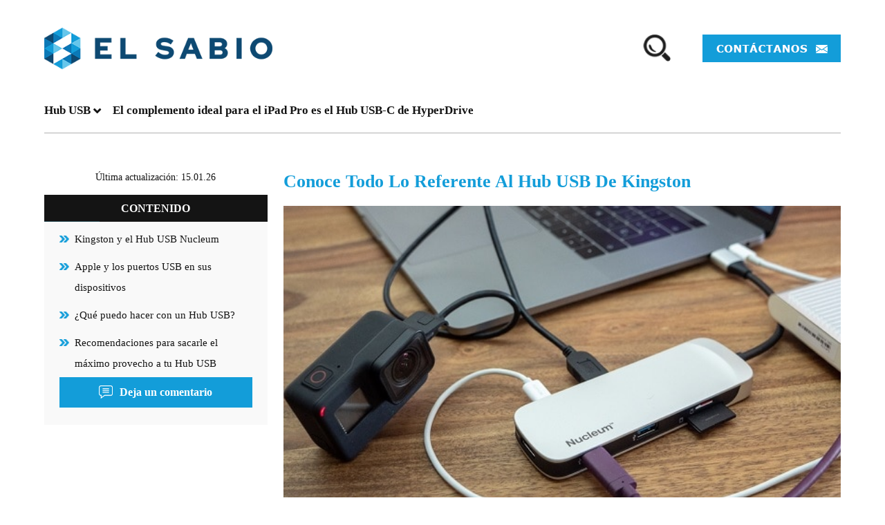

--- FILE ---
content_type: text/html; charset=UTF-8
request_url: https://elsabio.es/conoce-todo-lo-referente-al-hub-usb-de-kingston/
body_size: 17963
content:
<!doctype html>

<html lang="es_ES">

  <head>
	  
	  <!-- Google tag (gtag.js) -->
<script async src="https://www.googletagmanager.com/gtag/js?id=G-ZCD822MRVB"></script>
<script>
  window.dataLayer = window.dataLayer || [];
  function gtag(){dataLayer.push(arguments);}
  gtag('js', new Date());

  gtag('config', 'G-ZCD822MRVB');
</script>

    <!-- Required meta tags -->
	  
	  <meta name="verify" content="644a83a496ad7-5kAPqbRM" />

    <meta charset="utf-8">
	  
    <meta name="viewport" content="width=device-width, initial-scale=1, shrink-to-fit=no">
    

	<link rel="preconnect" href="https://fonts.gstatic.com">

	<link href="https://fonts.googleapis.com/css2?family=Montserrat:wght@400;500;600;700&display=swap" rel="stylesheet">

	


	<title>



	Conoce Todo Lo Referente Al Hub Usb De Kingston - Enero 2026


	</title>




    <!-- Bootstrap CSS -->

    <link rel="stylesheet" href="https://cdn.jsdelivr.net/npm/bootstrap@4.5.3/dist/css/bootstrap.min.css" integrity="sha384-TX8t27EcRE3e/ihU7zmQxVncDAy5uIKz4rEkgIXeMed4M0jlfIDPvg6uqKI2xXr2" crossorigin="anonymous">

    <!-- CSS -->

    <link rel="stylesheet" href="https://stackpath.bootstrapcdn.com/font-awesome/4.7.0/css/font-awesome.min.css">

    <link rel="stylesheet" rel="preload" href="https://elsabio.es/wp-content/themes/newscustom-child/fonts/Verdana.woff" >
<meta name="getlinko-verify-code" content="getlinko-verify-94d26592a9b4a804dca36dd17added7fc9906228"/>

	<meta name='robots' content='index, follow, max-image-preview:large, max-snippet:-1, max-video-preview:-1' />

	<!-- This site is optimized with the Yoast SEO plugin v26.7 - https://yoast.com/wordpress/plugins/seo/ -->
	<title>Conoce todo lo referente al Hub USB de Kingston</title>
	<link rel="canonical" href="https://elsabio.es/conoce-todo-lo-referente-al-hub-usb-de-kingston/" />
	<meta property="og:locale" content="es_ES" />
	<meta property="og:type" content="article" />
	<meta property="og:title" content="Conoce todo lo referente al Hub USB de Kingston" />
	<meta property="og:description" content="&nbsp; Con los avances tecnológicos, los ordenadores de sobremesa suelen tener puertos USB para la conexión de ratones, teclados, auriculares, impresoras, pendrive, etc. No obstante, caso contrario sucede en los portátiles, ya que estos cuentan con puertos USB limitados y esto puede que sea un problema si necesitamos pasar fotos o documentos para editarlos rápidamente. [&hellip;]" />
	<meta property="og:url" content="https://elsabio.es/conoce-todo-lo-referente-al-hub-usb-de-kingston/" />
	<meta property="og:site_name" content="El Sabio" />
	<meta property="article:published_time" content="2019-08-30T10:30:55+00:00" />
	<meta property="article:modified_time" content="2022-03-22T11:41:13+00:00" />
	<meta property="og:image" content="https://elsabio.es/wp-content/uploads/2019/08/Hub-USB-de-Kingston2.jpg" />
	<meta property="og:image:width" content="601" />
	<meta property="og:image:height" content="400" />
	<meta property="og:image:type" content="image/jpeg" />
	<meta name="author" content="Pablo" />
	<meta name="twitter:card" content="summary_large_image" />
	<meta name="twitter:label1" content="Written by" />
	<meta name="twitter:data1" content="Pablo" />
	<meta name="twitter:label2" content="Est. reading time" />
	<meta name="twitter:data2" content="5 minutes" />
	<script type="application/ld+json" class="yoast-schema-graph">{"@context":"https://schema.org","@graph":[{"@type":"Article","@id":"https://elsabio.es/conoce-todo-lo-referente-al-hub-usb-de-kingston/#article","isPartOf":{"@id":"https://elsabio.es/conoce-todo-lo-referente-al-hub-usb-de-kingston/"},"author":{"name":"Pablo","@id":"https://elsabio.es/#/schema/person/fdd404c32225a0ee3ef18b176688a9af"},"headline":"Conoce todo lo referente al Hub USB de Kingston","datePublished":"2019-08-30T10:30:55+00:00","dateModified":"2022-03-22T11:41:13+00:00","mainEntityOfPage":{"@id":"https://elsabio.es/conoce-todo-lo-referente-al-hub-usb-de-kingston/"},"wordCount":1060,"commentCount":0,"publisher":{"@id":"https://elsabio.es/#organization"},"image":{"@id":"https://elsabio.es/conoce-todo-lo-referente-al-hub-usb-de-kingston/#primaryimage"},"thumbnailUrl":"https://elsabio.es/wp-content/uploads/2019/08/Hub-USB-de-Kingston2.jpg","articleSection":["Hub USB"],"inLanguage":"en-US","potentialAction":[{"@type":"CommentAction","name":"Comment","target":["https://elsabio.es/conoce-todo-lo-referente-al-hub-usb-de-kingston/#respond"]}]},{"@type":"WebPage","@id":"https://elsabio.es/conoce-todo-lo-referente-al-hub-usb-de-kingston/","url":"https://elsabio.es/conoce-todo-lo-referente-al-hub-usb-de-kingston/","name":"Conoce todo lo referente al Hub USB de Kingston","isPartOf":{"@id":"https://elsabio.es/#website"},"primaryImageOfPage":{"@id":"https://elsabio.es/conoce-todo-lo-referente-al-hub-usb-de-kingston/#primaryimage"},"image":{"@id":"https://elsabio.es/conoce-todo-lo-referente-al-hub-usb-de-kingston/#primaryimage"},"thumbnailUrl":"https://elsabio.es/wp-content/uploads/2019/08/Hub-USB-de-Kingston2.jpg","datePublished":"2019-08-30T10:30:55+00:00","dateModified":"2022-03-22T11:41:13+00:00","breadcrumb":{"@id":"https://elsabio.es/conoce-todo-lo-referente-al-hub-usb-de-kingston/#breadcrumb"},"inLanguage":"fr-FR","potentialAction":[{"@type":"ReadAction","target":["https://elsabio.es/conoce-todo-lo-referente-al-hub-usb-de-kingston/"]}]},{"@type":"ImageObject","inLanguage":"en-US","@id":"https://elsabio.es/conoce-todo-lo-referente-al-hub-usb-de-kingston/#primaryimage","url":"https://elsabio.es/wp-content/uploads/2019/08/Hub-USB-de-Kingston2.jpg","contentUrl":"https://elsabio.es/wp-content/uploads/2019/08/Hub-USB-de-Kingston2.jpg","width":601,"height":400},{"@type":"BreadcrumbList","@id":"https://elsabio.es/conoce-todo-lo-referente-al-hub-usb-de-kingston/#breadcrumb","itemListElement":[{"@type":"ListItem","position":1,"name":"Home","item":"https://elsabio.es/"},{"@type":"ListItem","position":2,"name":"Conoce todo lo referente al Hub USB de Kingston"}]},{"@type":"WebSite","@id":"https://elsabio.es/#website","url":"https://elsabio.es/","name":"El Sabio","description":"Blog","publisher":{"@id":"https://elsabio.es/#organization"},"potentialAction":[{"@type":"SearchAction","target":{"@type":"EntryPoint","urlTemplate":"https://elsabio.es/?s={search_term_string}"},"query-input":{"@type":"PropertyValueSpecification","valueRequired":true,"valueName":"search_term_string"}}],"inLanguage":"en-US"},{"@type":"Organization","@id":"https://elsabio.es/#organization","name":"El Sabio","url":"https://elsabio.es/","logo":{"@type":"ImageObject","inLanguage":"en-US","@id":"https://elsabio.es/#/schema/logo/image/","url":"https://elsabio.es/wp-content/uploads/2020/08/elsabio-white-bg-png.png","contentUrl":"https://elsabio.es/wp-content/uploads/2020/08/elsabio-white-bg-png.png","width":2856,"height":558,"caption":"El Sabio"},"image":{"@id":"https://elsabio.es/#/schema/logo/image/"}},{"@type":"Person","@id":"https://elsabio.es/#/schema/person/fdd404c32225a0ee3ef18b176688a9af","name":"Pablo","image":{"@type":"ImageObject","inLanguage":"en-US","@id":"https://elsabio.es/#/schema/person/image/","url":"https://secure.gravatar.com/avatar/ef27b0a95cea42890792995e6381937c67978119634aba9f70db14231fba90fd?s=96&d=mm&r=g","contentUrl":"https://secure.gravatar.com/avatar/ef27b0a95cea42890792995e6381937c67978119634aba9f70db14231fba90fd?s=96&d=mm&r=g","caption":"Pablo"},"url":"https://elsabio.es/author/2fhefbahduuhd37ry4/"}]}</script>
	<!-- / Yoast SEO plugin. -->


<link rel='dns-prefetch' href='//www.googletagmanager.com' />
<link rel='dns-prefetch' href='//pagead2.googlesyndication.com' />
<link rel="alternate" type="application/rss+xml" title="El Sabio &raquo; Feed" href="https://elsabio.es/feed/" />
<link rel="alternate" type="application/rss+xml" title="El Sabio &raquo; Comments Feed" href="https://elsabio.es/comments/feed/" />
<link rel="alternate" type="application/rss+xml" title="El Sabio &raquo; Conoce todo lo referente al Hub USB de Kingston Comments Feed" href="https://elsabio.es/conoce-todo-lo-referente-al-hub-usb-de-kingston/feed/" />
<link rel="alternate" title="oEmbed (JSON)" type="application/json+oembed" href="https://elsabio.es/wp-json/oembed/1.0/embed?url=https%3A%2F%2Felsabio.es%2Fconoce-todo-lo-referente-al-hub-usb-de-kingston%2F" />
<link rel="alternate" title="oEmbed (XML)" type="text/xml+oembed" href="https://elsabio.es/wp-json/oembed/1.0/embed?url=https%3A%2F%2Felsabio.es%2Fconoce-todo-lo-referente-al-hub-usb-de-kingston%2F&#038;format=xml" />
<style id='wp-img-auto-sizes-contain-inline-css'>
img:is([sizes=auto i],[sizes^="auto," i]){contain-intrinsic-size:3000px 1500px}
/*# sourceURL=wp-img-auto-sizes-contain-inline-css */
</style>
<style id='wp-emoji-styles-inline-css'>

	img.wp-smiley, img.emoji {
		display: inline !important;
		border: none !important;
		box-shadow: none !important;
		height: 1em !important;
		width: 1em !important;
		margin: 0 0.07em !important;
		vertical-align: -0.1em !important;
		background: none !important;
		padding: 0 !important;
	}
/*# sourceURL=wp-emoji-styles-inline-css */
</style>
<link rel='stylesheet' id='new_style-css' href='https://elsabio.es/wp-content/plugins/amazon_kelkoo_asin_shortcode/new_style.css' media='all' />
<link rel='stylesheet' id='categories-images-styles-css' href='https://elsabio.es/wp-content/plugins/categories-images/assets/css/zci-styles.css' media='all' />
<link rel='stylesheet' id='same-category-posts-css' href='https://elsabio.es/wp-content/plugins/same-category-posts/same-category-posts.css' media='all' />
<link rel='stylesheet' id='toc-screen-css' href='https://elsabio.es/wp-content/plugins/table-of-contents-plus/screen.min.css' media='all' />
<link rel='stylesheet' id='sm-style-css' href='https://elsabio.es/wp-content/plugins/wp-show-more/wpsm-style.css' media='all' />
<link rel='stylesheet' id='ppress-frontend-css' href='https://elsabio.es/wp-content/plugins/wp-user-avatar/assets/css/frontend.min.css' media='all' />
<link rel='stylesheet' id='ppress-flatpickr-css' href='https://elsabio.es/wp-content/plugins/wp-user-avatar/assets/flatpickr/flatpickr.min.css' media='all' />
<link rel='stylesheet' id='ppress-select2-css' href='https://elsabio.es/wp-content/plugins/wp-user-avatar/assets/select2/select2.min.css' media='all' />
<link rel='stylesheet' id='twentytwenty-style-css' href='https://elsabio.es/wp-content/themes/newscustom-child/style.css' media='all' />
<style id='twentytwenty-style-inline-css'>
.color-accent,.color-accent-hover:hover,.color-accent-hover:focus,:root .has-accent-color,.has-drop-cap:not(:focus):first-letter,.wp-block-button.is-style-outline,a { color: #cd2653; }blockquote,.border-color-accent,.border-color-accent-hover:hover,.border-color-accent-hover:focus { border-color: #cd2653; }button,.button,.faux-button,.wp-block-button__link,.wp-block-file .wp-block-file__button,input[type="button"],input[type="reset"],input[type="submit"],.bg-accent,.bg-accent-hover:hover,.bg-accent-hover:focus,:root .has-accent-background-color,.comment-reply-link { background-color: #cd2653; }.fill-children-accent,.fill-children-accent * { fill: #cd2653; }body,.entry-title a,:root .has-primary-color { color: #000000; }:root .has-primary-background-color { background-color: #000000; }cite,figcaption,.wp-caption-text,.post-meta,.entry-content .wp-block-archives li,.entry-content .wp-block-categories li,.entry-content .wp-block-latest-posts li,.wp-block-latest-comments__comment-date,.wp-block-latest-posts__post-date,.wp-block-embed figcaption,.wp-block-image figcaption,.wp-block-pullquote cite,.comment-metadata,.comment-respond .comment-notes,.comment-respond .logged-in-as,.pagination .dots,.entry-content hr:not(.has-background),hr.styled-separator,:root .has-secondary-color { color: #6d6d6d; }:root .has-secondary-background-color { background-color: #6d6d6d; }pre,fieldset,input,textarea,table,table *,hr { border-color: #dcd7ca; }caption,code,code,kbd,samp,.wp-block-table.is-style-stripes tbody tr:nth-child(odd),:root .has-subtle-background-background-color { background-color: #dcd7ca; }.wp-block-table.is-style-stripes { border-bottom-color: #dcd7ca; }.wp-block-latest-posts.is-grid li { border-top-color: #dcd7ca; }:root .has-subtle-background-color { color: #dcd7ca; }body:not(.overlay-header) .primary-menu > li > a,body:not(.overlay-header) .primary-menu > li > .icon,.modal-menu a,.footer-menu a, .footer-widgets a,#site-footer .wp-block-button.is-style-outline,.wp-block-pullquote:before,.singular:not(.overlay-header) .entry-header a,.archive-header a,.header-footer-group .color-accent,.header-footer-group .color-accent-hover:hover { color: #cd2653; }.social-icons a,#site-footer button:not(.toggle),#site-footer .button,#site-footer .faux-button,#site-footer .wp-block-button__link,#site-footer .wp-block-file__button,#site-footer input[type="button"],#site-footer input[type="reset"],#site-footer input[type="submit"] { background-color: #cd2653; }.header-footer-group,body:not(.overlay-header) #site-header .toggle,.menu-modal .toggle { color: #000000; }body:not(.overlay-header) .primary-menu ul { background-color: #000000; }body:not(.overlay-header) .primary-menu > li > ul:after { border-bottom-color: #000000; }body:not(.overlay-header) .primary-menu ul ul:after { border-left-color: #000000; }.site-description,body:not(.overlay-header) .toggle-inner .toggle-text,.widget .post-date,.widget .rss-date,.widget_archive li,.widget_categories li,.widget cite,.widget_pages li,.widget_meta li,.widget_nav_menu li,.powered-by-wordpress,.to-the-top,.singular .entry-header .post-meta,.singular:not(.overlay-header) .entry-header .post-meta a { color: #6d6d6d; }.header-footer-group pre,.header-footer-group fieldset,.header-footer-group input,.header-footer-group textarea,.header-footer-group table,.header-footer-group table *,.footer-nav-widgets-wrapper,#site-footer,.menu-modal nav *,.footer-widgets-outer-wrapper,.footer-top { border-color: #dcd7ca; }.header-footer-group table caption,body:not(.overlay-header) .header-inner .toggle-wrapper::before { background-color: #dcd7ca; }
/*# sourceURL=twentytwenty-style-inline-css */
</style>
<link rel='stylesheet' id='twentytwenty-print-style-css' href='https://elsabio.es/wp-content/themes/newscustom/print.css' media='print' />
<script src="https://elsabio.es/wp-includes/js/jquery/jquery.min.js" id="jquery-core-js"></script>
<script src="https://elsabio.es/wp-includes/js/jquery/jquery-migrate.min.js" id="jquery-migrate-js"></script>
<script id="ajax-script-js-extra">
var my_ajax_object = {"ajax_url":"https://elsabio.es/wp-admin/admin-ajax.php"};
//# sourceURL=ajax-script-js-extra
</script>
<script src="https://elsabio.es/wp-content/plugins/Fetch-Amazon-Images/js/common.js" id="ajax-script-js"></script>
<script src="https://elsabio.es/wp-content/plugins/wp-user-avatar/assets/flatpickr/flatpickr.min.js" id="ppress-flatpickr-js"></script>
<script src="https://elsabio.es/wp-content/plugins/wp-user-avatar/assets/select2/select2.min.js" id="ppress-select2-js"></script>
<script id="ajax_comment-js-extra">
var vky_ajax_comment_params = {"ajaxurl":"https://elsabio.es/wp-admin/admin-ajax.php"};
//# sourceURL=ajax_comment-js-extra
</script>
<script src="https://elsabio.es/wp-content/themes/newscustom-child/ajax-comment.js" id="ajax_comment-js"></script>
<script src="https://elsabio.es/wp-content/themes/newscustom/assets/js/index.js" id="twentytwenty-js-js" async></script>
<link rel="https://api.w.org/" href="https://elsabio.es/wp-json/" /><link rel="alternate" title="JSON" type="application/json" href="https://elsabio.es/wp-json/wp/v2/posts/3298" /><link rel="EditURI" type="application/rsd+xml" title="RSD" href="https://elsabio.es/xmlrpc.php?rsd" />
<meta name="generator" content="WordPress 6.9" />
<link rel='shortlink' href='https://elsabio.es/?p=3298' />
<meta name="generator" content="Site Kit by Google 1.168.0" />	<script>document.documentElement.className = document.documentElement.className.replace( 'no-js', 'js' );</script>
	
<!-- Google AdSense meta tags added by Site Kit -->
<meta name="google-adsense-platform-account" content="ca-host-pub-2644536267352236">
<meta name="google-adsense-platform-domain" content="sitekit.withgoogle.com">
<!-- End Google AdSense meta tags added by Site Kit -->

<!-- Google AdSense snippet added by Site Kit -->
<script async src="https://pagead2.googlesyndication.com/pagead/js/adsbygoogle.js?client=ca-pub-9521629808292152&amp;host=ca-host-pub-2644536267352236" crossorigin="anonymous"></script>

<!-- End Google AdSense snippet added by Site Kit -->
<link rel="icon" href="https://elsabio.es/wp-content/uploads/2020/08/elsabio_favicon_32x32px.png" sizes="32x32" />
<link rel="icon" href="https://elsabio.es/wp-content/uploads/2020/08/elsabio_favicon_32x32px.png" sizes="192x192" />
<link rel="apple-touch-icon" href="https://elsabio.es/wp-content/uploads/2020/08/elsabio_favicon_32x32px.png" />
<meta name="msapplication-TileImage" content="https://elsabio.es/wp-content/uploads/2020/08/elsabio_favicon_32x32px.png" />
		<style id="wp-custom-css">
			.tag-line img {
    width: 20px;
}

.tag-line {
    display: flex;
    align-items: center;
    margin-top: 10px;
}

.home-date-author p {
    display: none;
}

.desktop-view .logo img {
    width: 100%;
    height: 100%;
    object-fit: contain;
}
.bg img {
    width: 26px;
    height: 26px;
    object-fit: contain;
}
li.comment-reply img {
    width: 20px;
    height: 20px;
    object-fit: contain;
}

.myCompColInner .compThumbCol {
    max-height: 390px!Important;
}


a.amy_yellow_button {
    display: inline-block!important;
}

h2.comm_title a {
    font-size: 15px !important;
}
.entry-header h1.entry-title {
    text-transform: capitalize;
}
.entry-content ol, .entry-content ul, .entry-content li {
    list-style: disc;
    font-size: 15px;
	font-family: Verdana, Geneva, sans-serif;
}

.footer-menu a {
	line-height:1.5;
}

.widget.country_flags li a img {
    width: 34px !important;
}
.widget.country_flags a {
    width: 100%;
    height: auto;
    text-align: center;
}
.widget.country_flags li.widget_icon {
    padding: 0 18px 50px !Important;
}
.compThumbHead {
    display: -webkit-box;
    -webkit-line-clamp: 3;
    -webkit-box-orient: vertical;
    overflow: hidden;
    height: auto!important;
    padding-bottom: 0;
}
@media screen and (max-width: 767px){
	.compThumbHead {
    display: block;
    height: auto!important;
    padding-bottom: 0;
}
.priceLabel a.pricesee img {
    width: 10px;
    height: 10px;
}
}		</style>
			<meta name="google-site-verification" content="lMEuOG3w9WAR3CeMaIREizv1kNafadGc_SV78GfiLLU" />
	  
  <meta name="generator" content="WP Rocket 3.20.3" data-wpr-features="wpr_preload_links wpr_desktop" /></head>

  <body class="wp-singular post-template-default single single-post postid-3298 single-format-standard wp-custom-logo wp-embed-responsive wp-theme-newscustom wp-child-theme-newscustom-child singular enable-search-modal has-post-thumbnail has-single-pagination showing-comments show-avatars footer-top-visible">

  <div data-rocket-location-hash="08193df84fafd43e4518d7dad19281cc" class="mob-main-bg">

   <section data-rocket-location-hash="242218eae49659ab65f0d78dc2acaa23" class="header-wrap desktop-view ">

    <div data-rocket-location-hash="60e386e149cda4a63fdb0a44d5895f8f" class="container header_menu_wrap">

      <div data-rocket-location-hash="101c550418fcae4e29d05773bbacb152" class="row">

        <div class="col-md-12 custom-header-flex">

          <div class="header_logo">

            <div class="logo">

             <a href="https://elsabio.es">

			 
              <img src="https://elsabio.es/wp-content/themes/newscustom-child/images/header-logo.png" alt="">

             </a>

            </div>

          </div>
			
			<div class="desktop-top">
			<div class="searchbar">

			  <i class="fa fa-search" aria-hidden="true"></i>

			  <div class="togglesearch">

				<div>

					<form role="search" method="get" action="https://elsabio.es">

						<input name="s" id="s" value="" type="text">

						<button type="submit"><i class="fa fa-search"></i></button>

					</form>

				</div>

			  </div>

			</div>
			
		  <div class="contact-us-btn">

			<a href="/contactanos/" target="_blank"><img src="https://elsabio.es/wp-content/themes/newscustom-child/images/contact-button.png" alt="contact" /></a>

		  </div>
		  </div>

        </div>

      </div>

    </div>



    <div data-rocket-location-hash="c21acf60c07bd648515c51f0f8b0e722" class="menu_wrap">

       <div class="container header_menu_wrap_2">

      <div class="row">

        <div class="col-lg-12 col-md-12">

         <div class="header_menu">

          <div id="mobile_toggle">

            <a href="#">

              <i class="fa fa-bars" aria-hidden="true"></i>

            </a>

          </div>

          <div class="header_logo_mobile">

            <div class="mobile_logo">

             <a href="https://elsabio.es">

              <img src="https://elsabio.es/wp-content/uploads/2020/08/elsabio-dark-bg-png.png" alt="">

             </a>

            </div>

          </div>

          <div class="main-banner-form mobile-view">

							<form class="search-form">

							  <div class="form-group">

								<label class="search-icon"><img src="https://elsabio.es/wp-content/themes/newscustom-child/images/search-icon.png" /></label>

								<input type="text" class="form-control" id="searchForm" aria-describedby="searchForm" placeholder="Cauta in website…">

							  </div>

							  <button type="submit" class="btn btn-primary search-btn">CAUTA</button>

							</form>

						</div>

       </div>

        <div id="menu-sidebar">

            <div class="close">

            <i class="fa fa-times-circle" aria-hidden="true"></i>

          </div>

			 <ul class="menu_container">

			  <li id="menu-item-756" class="menu-item menu-item-type-post_type menu-item-object-post current-menu-ancestor current-menu-parent menu-item-has-children menu-item-756"><a href="https://elsabio.es/el-mejor-hub-usb/">Hub USB</a>
<ul class="sub-menu">
	<li id="menu-item-3343" class="menu-item menu-item-type-post_type menu-item-object-post current-menu-item menu-item-3343"><a href="https://elsabio.es/conoce-todo-lo-referente-al-hub-usb-de-kingston/" aria-current="page">Conoce todo lo referente al Hub USB de Kingston</a></li>
</ul>
</li>
<li id="menu-item-3342" class="menu-item menu-item-type-post_type menu-item-object-post menu-item-3342"><a href="https://elsabio.es/el-complemento-ideal-para-el-ipad-pro-es-el-hub-usb-c-de-hyperdrive/">El complemento ideal para el iPad Pro es el Hub USB-C de HyperDrive</a></li>

		  </ul>

          </div>

        </div>

        <div class="col-md-12 col-lg-2 d-none">

        <div class="searchbar">

          <i class="fa fa-search" aria-hidden="true"></i>

          <div class="togglesearch">

			<div>

				<form role="search" method="get" action="https://elsabio.es">

					<input name="s" id="s" value="" type="text">

					<button type="submit"><i class="fa fa-search"></i></button>

				</form>

			</div>

          </div>

        </div>

        </div>

      </div>

    </div>

    </div>

   </section>

   <section data-rocket-location-hash="ca9cec49a867a3599bc4f10d491b30d9" class="header-wrap mobile-view ">

    <div data-rocket-location-hash="f4b5f24ea387b9b861a7b77a636bd7f5" class="container header_menu_wrap">

		<div class="mob-flex">

          <div class="header_logo">

            <div class="logo">

             <a href="https://elsabio.es">

			 
              <img src="https://elsabio.es/wp-content/themes/newscustom-child/images/mob-logo.png" alt="">

             </a>

            </div>

          </div>





		  <div class="header_menu">

          <div id="mobile_toggle" class="toggle-mob">

            <a href="#">

              <i class="fa fa-bars" aria-hidden="true"></i>

            </a>

          </div>

       </div>

	   <div id="menu-sidebar" class="menu-mob">

            <div class="close">

            <i class="fa fa-times-circle" aria-hidden="true"></i>

          </div>

			 <ul class="menu_container">

			  <li class="menu-item menu-item-type-post_type menu-item-object-post current-menu-ancestor current-menu-parent menu-item-has-children menu-item-756"><a href="https://elsabio.es/el-mejor-hub-usb/">Hub USB</a>
<ul class="sub-menu">
	<li class="menu-item menu-item-type-post_type menu-item-object-post current-menu-item menu-item-3343"><a href="https://elsabio.es/conoce-todo-lo-referente-al-hub-usb-de-kingston/" aria-current="page">Conoce todo lo referente al Hub USB de Kingston</a></li>
</ul>
</li>
<li class="menu-item menu-item-type-post_type menu-item-object-post menu-item-3342"><a href="https://elsabio.es/el-complemento-ideal-para-el-ipad-pro-es-el-hub-usb-c-de-hyperdrive/">El complemento ideal para el iPad Pro es el Hub USB-C de HyperDrive</a></li>

		  </ul>

          </div>



		  <div class="mob-nav">

			  <div class="contact-us-btn">

				<a href="/contactanos/" target="_blank"><img src="https://elsabio.es/wp-content/themes/newscustom-child/images/contact-header-icon-mob.png" alt="contact" /></a>

			  </div>

			   <div class="searchbar">

			  <i class="fa fa-search" aria-hidden="true"></i>

			  <div class="togglesearch">

				<div>

					<form role="search" method="get" action="https://elsabio.es">

						<input name="s" id="s" value="" type="text">

						<button type="submit"><i class="fa fa-search"></i></button>

					</form>

				</div>

			  </div>

			</div>

		  </div>

		</div>

    </div>

   </section>



   
   </div>

<script>

var width = jQuery(window).width();

if (width <= 768) {

//	jQuery(".header-banner").css('background-image','url(https://elsabio.es/wp-content/themes/newscustom-child/images/main-banner-mob.png)');

}

   jQuery( document ).ready(function() {
   // jQuery('.menu_container') {
      jQuery('.menu_container li').each(function( ) {
      jQuery('.menu_container>li>.sub-menu').addClass("submenu-first"); 
    });
  //}
 });
    
</script>
<section data-rocket-location-hash="20b951eec8866dd51b741d2e11b63878" class="wrapper d-flex p-0">

 <div data-rocket-location-hash="eda00531431574877b1a04b018207ee0" class="container w-100 custom-container-1280">



	<div class="row">

		<div class="col-med-3 col-med-12">

			<div id="left-sidebar" class="toc td-main-sidebar"><p>Última actualización: 15.01.26</p><h3 class="widget-title">CONTENIDO</h3><ul class="toc_widget_list no_bullets"><li><a href="#Kingston_y_el_Hub_USB_Nucleum">Kingston y el Hub USB Nucleum</a></li><li><a href="#Apple_y_los_puertos_USB_en_sus_dispositivos">Apple y los puertos USB en sus dispositivos</a></li><li><a href="#Que_puedo_hacer_con_un_Hub_USB">¿Qué puedo hacer con un Hub USB?</a></li><li><a href="#Recomendaciones_para_sacarle_el_maximo_provecho_a_tu_Hub_USB">Recomendaciones para sacarle el máximo provecho a tu Hub USB</a></li></ul></div>

		</div>

		<div class="col-med-9 col-med-12">

			<div class="td-ss-main-content">

				<article id="post-3298" class="post-3298 post type-post status-publish format-standard has-post-thumbnail hentry category-hub-usb">

					<header class="entry-header">

						<h1 class="entry-title">Conoce todo lo referente al Hub USB de Kingston</h1>

						<p class="td-post-sub-title">Última actualización: 15.01.26</p>

						
						<div class="entry-meta">



						</div><!-- .entry-meta -->

						
					</header><!-- .entry-header -->



					<div class="entry-content">

						<div class="td-post-featured-image">

							
							<div class="td-post-featured-image">
																	 <img class="entry-thumb td-animation-stack-type0-2" src="https://elsabio.es/wp-content/uploads/2019/08/Hub-USB-de-Kingston2.jpg">																
								 							</div>

						</div>

						<p>&nbsp;</p>
<p><b>Con los avances tecnológicos, los ordenadores de sobremesa suelen tener puertos USB para la conexión de ratones, teclados, auriculares, impresoras, pendrive, etc. No obstante, caso contrario sucede en los portátiles, ya que estos cuentan con puertos USB limitados y esto puede que sea un problema si necesitamos pasar fotos o documentos para editarlos rápidamente.</b></p>
<p>&nbsp;</p>
<div id="toc_container" class="no_bullets"><p class="toc_title">Contents</p><ul class="toc_list"><li><a href="#Kingston_y_el_Hub_USB_Nucleum">Kingston y el Hub USB Nucleum</a></li><li><a href="#Apple_y_los_puertos_USB_en_sus_dispositivos">Apple y los puertos USB en sus dispositivos</a></li><li><a href="#Que_puedo_hacer_con_un_Hub_USB">¿Qué puedo hacer con un Hub USB?</a></li><li><a href="#Recomendaciones_para_sacarle_el_maximo_provecho_a_tu_Hub_USB">Recomendaciones para sacarle el máximo provecho a tu Hub USB</a></li></ul></div>
<h3><span id="Kingston_y_el_Hub_USB_Nucleum"><strong><span style="color: #0000ff;">Kingston y el Hub USB Nucleum</span></strong></span></h3>
<p><span style="font-weight: 400;">La empresa americana Kingston está especializada en la elaboración de memorias flash para ordenadores, pero con el pasar de los años han apostado a lanzar al mercado un Hub USB 7 en 1, lo que te permitirá conectar y gestionar hasta 7 dispositivos electrónicos a la vez para que disfrutes al máximo las características que tenga tu ordenador. </span></p>
<p><span style="font-weight: 400;">Aunado a ello, este Hub USB llamado “Nucleum” está diseñado especialmente para los ordenadores portátiles de la marca Apple de la serie MacBook, ya que estos no tienen suficientes puertos y, con el conector USB de tipo C, se le puede sacar el máximo provecho tanto al Hub USB como los MacBook Pro. </span></p>
<p><span style="font-weight: 400;">Por otro lado, las características que más destacan de este dispositivo de Kingston son las siguientes:</span></p>
<p><strong><span style="color: #0000ff;">Calidad de imagen</span></strong><b>:</b><span style="font-weight: 400;"> Con su puerto HDMI 4K podrás disfrutar el contenido multimedia completamente nítido y en altos estándares de calidad.</span></p>
<p><strong><span style="color: #0000ff;">Práctico</span></strong><b>:</b><span style="font-weight: 400;"> Podrás llevarlo contigo a cualquier parte, dado que posee unas dimensiones compactas y pesa 92,4 gramos, lo que te permitirá guardarlo en un bolsillo o mochila sin ningún problema.</span></p>
<p><strong><span style="color: #0000ff;">Lectores multimedia</span></strong><b>:</b><span style="font-weight: 400;"> Tiene puertos USB, HDMI, ranuras SD y Micro SD disponibles para la gestión de Smartphones, tarjetas de memoria y la visualización de contenido multimedia.</span></p>
<p><strong><span style="color: #0000ff;">Tecnología</span></strong><b>:</b><span style="font-weight: 400;"> Este producto tiene la capacidad de disminuir las interferencias electromagnéticas (EMI) debido a que los puertos están separados correctamente para que el ruido que generan los equipos inalámbricos no afecten el funcionamiento de ninguno de los dispositivos que conectes. </span></p>
<p><strong><span style="color: #0000ff;">Espacio entre puertos</span></strong><b>:</b><span style="font-weight: 400;"> La separación de los puertos te ayudará a tener más libertad para que los organices en el escritorio y no tengas inconvenientes con las dimensiones de los enchufes.</span></p>
<p><strong><span style="color: #0000ff;">Dimensiones</span></strong><b>: </b><span style="font-weight: 400;">Por otro lado, en las especificaciones técnicas que posee este Hub USB llega a tener unas dimensiones de 12,7 x 4,5 x 1,4 centímetros (sin incluir el cable) y 27,6 x 4,5 x 1,4 centímetros con el cable. </span></p>
<p><strong><span style="color: #0000ff;">Garantía</span></strong><b>:</b><span style="font-weight: 400;"> Este equipo cuenta con un tiempo de garantía de 2 años y 5 para reparaciones y mantenimiento con el servicio técnico, pero completamente gratis, por lo que no deberás preocuparte por mal funciones del dispositivo.</span></p>
<p><span style="font-weight: 400;">En resumen, muchos usuarios consideran que este podría ser uno de </span><a href="https://elsabio.es/el-mejor-hub-usb/" target="_blank" rel="noopener noreferrer">los mejores Hub USB</a> del 2025<span style="font-weight: 400;">, ya que posee buenas características y se puede adquirir a un precio accesible.</span></p>
<p>&nbsp;</p>
<p><img fetchpriority="high" decoding="async" class="aligncenter wp-image-3308" src="https://elsabio.es/wp-content/uploads/2019/08/Hub-USB-de-Kingston-1024x1024.jpg" alt="" width="400" height="400" srcset="https://elsabio.es/wp-content/uploads/2019/08/Hub-USB-de-Kingston-1024x1024.jpg 1024w, https://elsabio.es/wp-content/uploads/2019/08/Hub-USB-de-Kingston-150x150.jpg 150w, https://elsabio.es/wp-content/uploads/2019/08/Hub-USB-de-Kingston-300x300.jpg 300w, https://elsabio.es/wp-content/uploads/2019/08/Hub-USB-de-Kingston-768x768.jpg 768w, https://elsabio.es/wp-content/uploads/2019/08/Hub-USB-de-Kingston-696x696.jpg 696w, https://elsabio.es/wp-content/uploads/2019/08/Hub-USB-de-Kingston-1068x1068.jpg 1068w, https://elsabio.es/wp-content/uploads/2019/08/Hub-USB-de-Kingston-420x420.jpg 420w, https://elsabio.es/wp-content/uploads/2019/08/Hub-USB-de-Kingston-1920x1920.jpg 1920w, https://elsabio.es/wp-content/uploads/2019/08/Hub-USB-de-Kingston.jpg 2048w" sizes="(max-width: 400px) 100vw, 400px" /></p>
<p>&nbsp;</p>
<h3><span id="Apple_y_los_puertos_USB_en_sus_dispositivos"><strong><span style="color: #0000ff;">Apple y los puertos USB en sus dispositivos</span></strong></span></h3>
<p><span style="font-weight: 400;">Apple fue uno de los principales pioneros en el lanzamiento de los ordenadores de sobremesa y, con el paso de los años, también de portátiles, lo que ayudó a impulsar a la empresa y ayudar a que los usuarios pudiesen llevar su información, documentos y archivos a cualquier parte sin la necesidad de requerir esperar para consultar su información en su equipo de sobremesa. </span></p>
<p><span style="font-weight: 400;">Aunado a ello, con los avances tecnológicos, Apple tomó la iniciativa de eliminar el teclado físico “QWERTY” en todos sus dispositivos móviles y así aprovechar ese espacio para disponer de mayor tamaño de pantalla y los usuarios puedan visualizar a grandes escalas sus contenidos.</span></p>
<p><span style="font-weight: 400;">Con el pasar de los años, Apple ha ido rediseñando sus portátiles, pero para que a los usuarios no les incomode adquirir un equipo pesado, han ido eliminando poco a poco varios puertos USB de estos, un inconveniente para aquellos que suelen trabajar con diferentes dispositivos electrónicos adicionales; pantallas, pendrives, discos duros externos, Smartphones, tabletas, entre otros. </span></p>
<p><span style="font-weight: 400;">Aunado a ello, uno de los modelos que tiene ese problema es elMacBook 2016 de 12 pulgadas, que cuenta con tan sólo 1 puerto USB de tipo C, por lo que la conexión de dispositivos y periféricos estarán limitados en este modelo en comparación a el MacBook Pro 2025 de 13 y 15 pulgadas que cuenta con 2 y 4 puertos Thunderbolt en cada uno de sus laterales. Sin embargo, algunos usuarios no consideran la cantidad de puertos USB en un ordenador como una desventaja, ya que ellos suelen trabajar con la nube, el internet y el intercambio de documentos de forma inalámbrica.</span></p>
<p><span style="font-weight: 400;">Por lo tanto, si piensas que 1, 2 o 4 son muy pocos puertos en tu ordenador Apple y necesitas conectar un ratones, teclado, impresora, disco duro, auriculares o más dispositivos electrónicos por USB A o C, te recomendamos que adquieras un Hub USB. </span></p>
<p>&nbsp;</p>
<h3><span id="Que_puedo_hacer_con_un_Hub_USB"><strong><span style="color: #0000ff;">¿Qué puedo hacer con un Hub USB?</span></strong></span></h3>
<p><span style="font-weight: 400;">Si aún no lo sabes, con un Hub USB puedes conectar a la vez varios dispositivos electrónicos y usar tan sólo uno de los puertos de tu ordenador, lo que ayudará a que puedas gestionar el contenido de los pendrives y hacer uso de un ratón, teclado, pantalla adicional, disco duro externo, Smartphone, etc. sin estar sacando uno para poner el otro. </span></p>
<p><span style="font-weight: 400;">Además, algunos modelos incluyen un lector de tarjetas SD y MicroSD para copiar y editar rápidamente las fotos y el contenido multimedia. Por lo tanto, estos son unos aparatos muy prácticos cuando se tiene muy pocos puertos de conexión USB para conectar tus equipos electrónicos y periféricos.</span></p>
<p>&nbsp;</p>
<p><img decoding="async" class="aligncenter wp-image-3309" src="https://elsabio.es/wp-content/uploads/2019/08/Hub-USB-de-Kingston1.jpg" alt="" width="474" height="319" srcset="https://elsabio.es/wp-content/uploads/2019/08/Hub-USB-de-Kingston1.jpg 833w, https://elsabio.es/wp-content/uploads/2019/08/Hub-USB-de-Kingston1-300x202.jpg 300w, https://elsabio.es/wp-content/uploads/2019/08/Hub-USB-de-Kingston1-768x516.jpg 768w, https://elsabio.es/wp-content/uploads/2019/08/Hub-USB-de-Kingston1-696x468.jpg 696w, https://elsabio.es/wp-content/uploads/2019/08/Hub-USB-de-Kingston1-625x420.jpg 625w" sizes="(max-width: 474px) 100vw, 474px" /></p>
<p>&nbsp;</p>
<h3><span id="Recomendaciones_para_sacarle_el_maximo_provecho_a_tu_Hub_USB"><strong><span style="color: #0000ff;">Recomendaciones para sacarle el máximo provecho a tu Hub USB</span></strong></span></h3>
<p><span style="font-weight: 400;">Básicamente, estos dispositivos electrónicos están diseñados para mantenerse siempre conectados al ordenador de sobremesa o al portátil. Por lo tanto, si adquiriste un Hub USB te recomendamos que evites desconectarlo, ya que los puertos USB tanto de los ordenadores como al igual de los dispositivos USB tienen un tiempo de vida determinado y, si estos se desconectan con frecuencia podrían estropearse con el tiempo. </span></p>
<p><span style="font-weight: 400;">Además, en casos extremos, algunos puertos USB de los ordenadores pudieran no reconocer con facilidad los dispositivos que conectes. Por ello, te recomendamos para que extiendas el tiempo de vida útil evites la desconexión frecuente de tu Hub USB.</span></p>
<p>&nbsp;</p>

					


								<div class="comments-wrapper section-inner">



									
<!-- custom comment starts -->

<style>

.container.bootdey svg {
    margin-right: 5px;
}
	.comment .media-block img.avatar.avatar-32.photo {
    width: 42px;
    height: 56px;
}
	.recapchaImage {
		display: flex;
	}
	.recapchaImage input {
		margin-left: 10px;
	}
   .comment p {
	margin-bottom: 10px;
   }
   .mar-top > button {
   border: 2px solid #00b38f;
   background: #00b38f;
   color: #fff;
   border-radius: 2px;
   box-shadow: 3px 5px 10px 0px rgb(0 0 0 / 20%);
   transition: box-shadow 0.2s linear;
   }    
   .mar-top > button:hover {
   box-shadow: 0 1px 1px rgb(0 0 0 / 10%);
   }
   details textarea {
   margin-top: 15px;
   }
   .depth-1 {
   margin-bottom: 30px;
   padding-bottom: 30px;
   border-bottom: 1px solid #ccc;
   }
   h3#wc-comment-header, span.field-hint {
   display: none;
   }
   .container.bootdey {
   background: #fafafa;
   margin-top: 15px;
   }
   img.img-circle.img-sm {
   border-radius: 100%;
   }
   textarea.form-control {
   width: 100%;
   padding: 10px;
   border: 1px solid #eee;
   }
   .media-block {
   display: flex;
   /* padding-bottom: 30px;
   margin-bottom: 30px; */
   /*border-bottom: 1px solid #eee;*/
   }
   .parent div.comment .media-block {
   margin: 0;
   padding: 0;
   border: 0;
   }
   .media-block .media-body {
   display: inline-block;
   /* overflow: hidden; */
   width: 100%;
   padding-left: 15px;
   text-align: left!important;
   }
   .media-block .media-left {
   display: inline-block;
   width: 50px;
   height: 50px;
   }
   .img-sm {
   width: 46px;
   height: 46px;
   }
   i.fa.fa-reply {
   margin-right: 5px;
   }
   .media-body a.btn.btn-sm.btn-default.btn-hover-primary {
   display: inline-block;
   border: 1px solid #eee;
   border-radius: 2px;
   font-size: 14px;
   }
   .parent div.comment {
   background: #fff;
   padding: 20px 20px;
   margin-bottom: 0;
   margin-top: 20px;
   }
   .comment-wrapper hr {
   display: block;
   height: 1px;
   border: 0;
   border-top: 1px solid #eee;
   margin: 1em 0;
   padding: 0;
   }
   .panel-body {
   padding: 25px 20px;
   }
   .media-body a {
   font-size: 18px;
   word-break: break-all;
   }
   cite.fn {
   font-weight: bold;
   color: #00B38F;
   margin-bottom: 5px;
   display: inline-block;
   }
   .media-body p {
   line-height: 1.2;
   }
   p.comment-heading {
   border-bottom: 2px solid #eee;
   padding-bottom: 5px;
   font-weight: bold;
   text-transform: uppercase;
   }
   p.comment-heading span {
   border-bottom: 2px solid #00B38F;
   }
   summary.title {
   list-style: none;
   display: inline-block;
   cursor: pointer;
   }
   .form-flex {
   display: flex;
   align-items: center;
   margin-top: 15px;
   }
   .comment-wrapper input.form-control {
   width: 100%;
   margin-bottom: 10px;
   border: 1px solid #eee;
   padding: 12px 10px;
   }
   .comment-wrapper .form-group {
   width: 100%;
   }
   .comment-wrapper .form-group + .form-group {
   margin-left: 10px;
   }
   .media-block .media-right {
   float: right
   }
   .middle .media-left,
   .middle .media-right,
   .middle .media-body {
   vertical-align: middle
   }
   .thumbnail {
   border-radius: 0;
   border-color: #e9e9e9
   }
   .tag.tag-sm, .btn-group-sm>.tag {
   padding: 5px 10px;
   }
   .tag:not(.label) {
   background-color: #fff;
   padding: 6px 12px;
   border-radius: 2px;
   border: 1px solid #cdd6e1;
   font-size: 12px;
   line-height: 1.42857;
   vertical-align: middle;
   -webkit-transition: all .15s;
   transition: all .15s;
   }
   .text-muted, a.text-muted:hover, a.text-muted:focus {
   color: #acacac;
   }
   .text-sm {
   font-size: 0.9em;
   }
   .text-5x, .text-4x, .text-5x, .text-2x, .text-lg, .text-sm, .text-xs {
   line-height: 1.25;
   }
   .btn-trans { 
   background-color: transparent;
   border-color: transparent;
   color: #929292;
   }
   .btn-icon {
   padding-left: 9px;
   padding-right: 9px;
   }
   .btn-sm, .btn-group-sm>.btn, .btn-icon.btn-sm {
   padding: 6px 10px !important;
   }
   .mar-top {
   margin-top: 15px;
   }
   @media only screen and (max-width: 640px){
   .comment-wrapper form  {
   width: 100%!important;
   }
   .comment-wrapper .form-group + .form-group {
   margin-left: 0;
   }
   .media-block {
   flex-direction: column;
   }
   .media-block .media-body {
   padding-left: 0;
   margin-top: 10px;
   }
   .form-flex {
   flex-direction: column;
   }
    .comment-awaiting-moderation{
	   color:red !important;
   }
   }
</style>
   <div class="container bootdey">
      <div class="comment-wrapper">
                  <div id="Laisser_un_commentaire" class="panel">
            <div class="panel-body">
               <div class="comment-heading-container">
                  <p class="comment-heading"> 
                     <span>DEJA UN COMENTARIO</span>
                  </p>
               </div>
               <div id="respond">
               <form class="comment-form" id="commentform" action="https://elsabio.es/wp-comments-post.php" method="post">
                                    <div class="form-flex">
                     <div class="form-group"> 
                        <input type="text" id="author" name="author" class="form-control" placeholder="Nombre" required>
                     </div>
                     <div class="form-group">
                        <input type="email" id="email" name="email" class="form-control" placeholder="Correo electr&#243;nico" required>
                     </div>
                  </div>
                   
                  <textarea class="form-control" id="comment" name="comment" rows="6" placeholder="Únete a la discusión" required></textarea>
				  <div class="recapchaImage">
					<img class="mar-top captcha_entered_image" src="https://elsabio.es/wp-content/themes/newscustom-child/captcha.php" />
					<input class="mar-top" name="captcha_entered" style = "width: 50px !important; height:30px !important;" type="text" id="captcha_entered" size="5" maxlength="3" placeholder = "" required value="" />
					<span class="errorCapcha mar-top"></span>
					<input type="hidden" name="captcha_code" id="" value="" />
					<input type="hidden" value="parent" name="parent" >
					<input type="hidden" id="image_url" value="https://elsabio.es/wp-content/themes/newscustom-child" name="image_url">
					<input type="hidden" name="csrf_token" value="18a0540177ebe8b107a56eea943c97f9">
				 </div>
                  <div class="mar-top clearfix">
                     <button class="btn btn-sm btn-primary" id="submit" type="submit" ><svg height="12px" viewBox="0 0 512 512" width="12px" fill="#ffffff" xmlns="http://www.w3.org/2000/svg"><path d="m1.03125 492.398438c-1.5 5.203124 0 10.902343 3.796875 14.703124 2.800781 2.796876 6.703125 4.398438 10.601563 4.398438 1.398437 0 2.800781-.199219 4.101562-.601562l139.796875-39.898438-118.398437-118.398438zm0 0"/><path d="m15.429688 512c-4.101563 0-8-1.601562-10.898438-4.5-4-4-5.5-9.800781-3.902344-15.199219l40.199219-140.601562 119.601563 119.601562-140.800782 40.097657c-1.398437.402343-2.800781.601562-4.199218.601562zm25.800781-158.5-39.699219 139c-1.402344 5.101562 0 10.5 3.699219 14.199219 2.699219 2.699219 6.398437 4.199219 10.199219 4.199219 1.300781 0 2.699218-.199219 4-.597657l139-39.699219zm0 0"/><path d="m498.328125 77.199219-63.5-63.5c-8.597656-8.5-19.796875-13.199219-31.898437-13.199219-12 0-23.300782 4.699219-31.800782 13.101562l-31.800781 31.796876 127.101563 127.101562 31.800781-31.800781c8.5-8.5 13.097656-19.800781 13.097656-31.800781.101563-12-4.597656-23.199219-13-31.699219zm0 0"/><path d="m466.53125 173.199219-127.800781-127.800781 32.097656-32.097657c8.601563-8.601562 20-13.300781 32.101563-13.300781 12.199218 0 23.601562 4.699219 32.101562 13.300781l63.5 63.5c8.597656 8.597657 13.296875 20 13.296875 32.097657 0 12.203124-4.699219 23.601562-13.296875 32.101562zm-126.402344-127.800781 126.402344 126.402343 31.398438-31.402343c8.398437-8.398438 13-19.5 13-31.398438s-4.601563-23-13-31.398438l-63.5-63.601562c-8.398438-8.398438-19.601563-13-31.5-13-11.898438 0-23 4.601562-31.398438 13zm0 0"/><path d="m57.804688 327.015625 260.421874-260.425781 127.136719 127.136718-260.421875 260.425782zm0 0"/><path d="m184.929688 454.898438-127.898438-127.898438 261.199219-261.101562 127.800781 127.800781zm-126.398438-127.898438 126.398438 126.398438 259.699218-259.699219-126.398437-126.398438zm0 0"/></svg>Publicar comentario</button>
					 <span id="load"></span>
					 <span class="success"><svg xmlns="http://www.w3.org/2000/svg" xmlns:xlink="http://www.w3.org/1999/xlink" xmlns:svgjs="http://svgjs.com/svgjs" version="1.1" width="20px" height="20px" x="0" y="0" viewBox="0 0 24 24" style="enable-background:new 0 0 512 512" xml:space="preserve" class=""><g><g xmlns="http://www.w3.org/2000/svg"><path d="m9.707 19.121c-.187.188-.442.293-.707.293s-.52-.105-.707-.293l-5.646-5.647c-.586-.586-.586-1.536 0-2.121l.707-.707c.586-.586 1.535-.586 2.121 0l3.525 3.525 9.525-9.525c.586-.586 1.536-.586 2.121 0l.707.707c.586.586.586 1.536 0 2.121z" fill="#0ca90c" data-original="#000000" style="" class=""/></g></g></svg></span>	
                  </div>
				 
                  <input type='hidden' name='comment_post_ID' value='3298' id='comment_post_ID' />
<input type='hidden' name='comment_parent' id='comment_parent' value='0' />
               </form>
            </div><!--respond div-->
            </div>
         </div> <!--form panel end-->
                  <div class="comment-heading-wrapper">
            <div class="panel">
               <div class="panel-body comment-panel">
                  <div class="comment-heading-container">
                     <p class="comment-heading">
                        <span>0 COMENTARIOS</span>
                     </p>
                  </div>
               </div>
            </div>
         </div>
               </div>
   </div>
</div>
<!-- #comments -->



								</div><!-- .comments-wrapper -->



								
					</div><!-- .entry-content -->





				</article><!-- #post-3298 -->

			</div>

		</div>

	</div>

</div>

</section>

<script>

jQuery(document).ready(function( $ ) {

	jQuery('#toc_container').remove();

	if($(".toc_widget").length == 0) {

		$('.single-post .td-ss-main-sidebar').remove();

		$('body').addClass('no-toc');

	}

});

</script>

<script>

jQuery(document).ready(function() {

    var reply_text=  'Deja un comentario';

    var licount = jQuery( ".toc_widget_list li" ).length;

	var htm_txt = '<h3 style="font-size: 22px;" id="wc-comment-header">'+reply_text+'</h3>';

	var heading_txt = jQuery('#respond').after(htm_txt);

	var heading_txt = jQuery.trim(jQuery('#wc-comment-header').text());

	var custom_heading = heading_txt.split(" ").join("-");

	jQuery('#wc-comment-header').wrap('<div id="'+custom_heading+'"></div>');

	jQuery(".wpd-thread-info").each(function() {

		var content = jQuery(this).html();

		jQuery(this).html(content.substr(0,content.indexOf('Comments')));

	});

	jQuery('.wpdtc').after(' Commentaires');

	if(heading_txt !=''){

		if (licount % 2 === 0) {

			jQuery(".toc_widget_list li:last").after('<li class="comment-reply toc-custom"><a href="#'+custom_heading+'"><img src="https://elsabio.es/wp-content/themes/newscustom-child/images/comment-icon.png"><span></span>'+heading_txt+'</a></li>');

		   } else {

			jQuery(".toc_widget_list li:last").after('<li class="comment-reply"><a href="#'+custom_heading+'"><img src="https://elsabio.es/wp-content/themes/newscustom-child/images/comment-icon.png"><span></span>'+heading_txt+'</a></li>');

		   jQuery('.toc_widget_list li:last-child').addClass('comment-reply');

		  }

	}



});

</script>

<footer data-rocket-location-hash="47e1dad591dcb86282086ff22ce200f4" class="footer_wrappper" style="background-image: url('https://elsabio.es/wp-content/uploads/2021/03/footer-background.png')">

     <div data-rocket-location-hash="1ded919732da144e02a015d2156ecef5" class="container">







		<div data-rocket-location-hash="73a156c7d02e7135d1e3ec3e283881ee" class="couch-margin">

      <div class="row">

       <div class="col-lg-6 col-md-12">

			<div class="widget widget_text"><div class="widget-content">			<div class="textwidget"><div class="footer_logo" style="margin-top: 35px;">
<div class="footer-logo"><a href="/"><img decoding="async" class="alignnone size-full wp-image-1531" src="https://elsabio.es/wp-content/uploads/2020/08/elsabio-dark-bg-png.png" alt="" /></a></div>
<p>&nbsp;</p>
<div><img loading="lazy" decoding="async" class="alignleft wp-image-11741 size-thumbnail" src="https://elsabio.es/wp-content/uploads/2025/07/office-mail-seroxy-1-150x29.png" alt="" width="150" height="29" srcset="https://elsabio.es/wp-content/uploads/2025/07/office-mail-seroxy-1-150x29.png 150w, https://elsabio.es/wp-content/uploads/2025/07/office-mail-seroxy-1.png 156w" sizes="auto, (max-width: 150px) 100vw, 150px" /></div>
<div></div>
<div></div>
<div></div>
<div class="footer-menu"><a href="https://elsabio.es/sitemap/">Sitemap</a><br />
<a href="/sobre-nosotros/" target="_blank" rel="noopener">Sobre Nosotros</a></div>
</div>
</div>
		</div></div>
       </div>

       <div class="col-lg-6 col-md-12 pl-1 pr-0">

        <div class="footer_content">

			<div class="widget widget_text"><div class="widget-content">			<div class="textwidget"><div class="textwidget">
<p class="projects">Nuestros Proyectos</p>
</div>
<div class="widget">
<ul class="widget_logo">
<li class="widget_icon"><a href="https://quieroserdeportista.com"><img decoding="async" src="https://elsabio.es/wp-content/uploads/2020/03/Dosdelfines.png" /></a></li>
<li class="widget_icon"><a href="https://unasensacionperfecta.es"><img decoding="async" src="https://elsabio.es/wp-content/uploads/2020/03/Unasensacionperfecta.png" /></a></li>
<li class="widget_icon"><a href="https://pequenoyfuerte.es"><img decoding="async" src="https://elsabio.es/wp-content/uploads/2020/03/Pequenoyfuerte.png" /></a></li>
<li class="widget_icon"><a href="https://autoloco.es/"><img decoding="async" src="https://elsabio.es/wp-content/uploads/2020/03/Autoloco.png" /></a></li>
<li class="widget_icon"><a href="https://lunaclara.es/"><img decoding="async" src="https://elsabio.es/wp-content/uploads/2020/03/Lunaclara.png" /></a></li>
<li class="widget_icon"><a href="https://elespejodoble.es/"><img decoding="async" src="https://elsabio.es/wp-content/uploads/2020/03/Elespejodoble.png" /></a></li>
<li class="widget_icon"><a href="https://loscompis.es/"><img decoding="async" src="https://elsabio.es/wp-content/uploads/2020/03/Loscompis.png" /></a></li>
<li class="widget_icon"><a href="https://unaguitarrafeliz.es/"><img decoding="async" src="https://elsabio.es/wp-content/uploads/2020/03/Unaguitarrafeliz.png" /></a></li>
<li class="widget_icon"><a href="https://lacocinadediana.com/"><img decoding="async" src="https://elsabio.es/wp-content/uploads/2020/03/lacocinadediana.png" /></a></li>
<li class="widget_icon"><a href="https://jardinadicto.com/"><img decoding="async" src="https://elsabio.es/wp-content/uploads/2020/03/jardinadicto.png" /></a></li>
<li class="widget_icon"><a href="https://expertoherramientas.com/"><img decoding="async" src="https://elsabio.es/wp-content/uploads/2020/03/expertoherramientas.png" /></a></li>
<li class="widget_icon"><a href="https://todobrilla.es/"><img decoding="async" src="/wp-content/uploads/2020/05/todobrilla.png" /></a></li>
<li class="widget_icon"><a href="http://bebidasesquisitas.es/"><img decoding="async" src="https://elsabio.es/wp-content/uploads/2020/05/bebidasesquisitas.png" /></a></li>
</ul>
</div>
<div class="textwidget country_title">
<p class="projects">Proyectos vecinos</p>
</div>
<div class="widget country_flags">
<ul class="widget_logo">
<li class="widget_icon"><a href="https://outsmart.fr/" target="_blank" rel="noopener"><img decoding="async" src="/wp-content/uploads/2021/04/FR.png" /></a></li>
<li class="widget_icon"><a href="https://radartechnologiczny.pl/" target="_blank" rel="noopener"><img decoding="async" src="/wp-content/uploads/2021/04/PL.png" /></a></li>
<li class="widget_icon"><a href="https://technologieradar.nl/" target="_blank" rel="noopener"><img decoding="async" src="/wp-content/uploads/2021/04/NL.png" /></a></li>
<li class="widget_icon"><a href="http://nafura.it/" target="_blank" rel="noopener"><img decoding="async" src="/wp-content/uploads/2021/04/IT.png" /></a></li>
<li class="widget_icon"><a href="http://macrotehnicus.ro/" target="_blank" rel="noopener"><img decoding="async" src="/wp-content/uploads/2021/04/RO.png" /></a></li>
</ul>
</div>
</div>
		</div></div>
			<div class="scroll-to-top"><a href="#" title="Scroll to top"><span class="sr-only"><span class="back-top"><img src="https://elsabio.es/wp-content/themes/newscustom-child/images/back-top.png" /></span><p>Volver arriba</p></span></a></div><!-- .scroll-to-top -->



        </div>

       </div>

      </div>

	  </div>

     </div>

   </footer>
   <script>
document.addEventListener("DOMContentLoaded", function() {
  var lazyloadImages = document.querySelectorAll("img.lazy");    
  var lazyloadThrottleTimeout;
  
  function lazyload () {
    if(lazyloadThrottleTimeout) {
      clearTimeout(lazyloadThrottleTimeout);
    }    
    
    lazyloadThrottleTimeout = setTimeout(function() {
        var scrollTop = window.pageYOffset;
        lazyloadImages.forEach(function(img) {
            if(img.offsetTop < (window.innerHeight + scrollTop)) {
              img.src = img.dataset.src;
              img.classList.remove('lazy');
            }
        });
        if(lazyloadImages.length == 0) { 
          document.removeEventListener("scroll", lazyload);
          window.removeEventListener("resize", lazyload);
          window.removeEventListener("orientationChange", lazyload);
        }
    }, 20);
  }
  
  document.addEventListener("scroll", lazyload);
  window.addEventListener("resize", lazyload);
  window.addEventListener("orientationChange", lazyload);
});
</script>

    <script type="speculationrules">
{"prefetch":[{"source":"document","where":{"and":[{"href_matches":"/*"},{"not":{"href_matches":["/wp-*.php","/wp-admin/*","/wp-content/uploads/*","/wp-content/*","/wp-content/plugins/*","/wp-content/themes/newscustom-child/*","/wp-content/themes/newscustom/*","/*\\?(.+)"]}},{"not":{"selector_matches":"a[rel~=\"nofollow\"]"}},{"not":{"selector_matches":".no-prefetch, .no-prefetch a"}}]},"eagerness":"conservative"}]}
</script>
<script type="text/javascript">
 jQuery(document).on('click', ".mobile_price", function(event) {
	   event.preventDefault();
	   //var check_class= jQuery(this).closest(".pCol1").addClass( "open-menu" );
		var check_class= jQuery(this).closest(".myCompCol").hasClass( "open-divs" );
		if(check_class == true){
			jQuery(this).closest(".myCompCol").removeClass("open-divs");
		}else{
			jQuery(this).closest(".myCompCol").addClass("open-divs");
		}
  });
</script>
	<script>
	/(trident|msie)/i.test(navigator.userAgent)&&document.getElementById&&window.addEventListener&&window.addEventListener("hashchange",function(){var t,e=location.hash.substring(1);/^[A-z0-9_-]+$/.test(e)&&(t=document.getElementById(e))&&(/^(?:a|select|input|button|textarea)$/i.test(t.tagName)||(t.tabIndex=-1),t.focus())},!1);
	</script>
	<script id="toc-front-js-extra">
var tocplus = {"smooth_scroll":"1","visibility_show":"show","visibility_hide":"hide","width":"Auto"};
//# sourceURL=toc-front-js-extra
</script>
<script src="https://elsabio.es/wp-content/plugins/table-of-contents-plus/front.min.js" id="toc-front-js"></script>
<script src="https://elsabio.es/wp-content/plugins/wp-show-more/wpsm-script.js" id="sm-script-js"></script>
<script id="ppress-frontend-script-js-extra">
var pp_ajax_form = {"ajaxurl":"https://elsabio.es/wp-admin/admin-ajax.php","confirm_delete":"Are you sure?","deleting_text":"Deleting...","deleting_error":"An error occurred. Please try again.","nonce":"795f0d48ef","disable_ajax_form":"false","is_checkout":"0","is_checkout_tax_enabled":"0","is_checkout_autoscroll_enabled":"true"};
//# sourceURL=ppress-frontend-script-js-extra
</script>
<script src="https://elsabio.es/wp-content/plugins/wp-user-avatar/assets/js/frontend.min.js" id="ppress-frontend-script-js"></script>
<script id="rocket-browser-checker-js-after">
"use strict";var _createClass=function(){function defineProperties(target,props){for(var i=0;i<props.length;i++){var descriptor=props[i];descriptor.enumerable=descriptor.enumerable||!1,descriptor.configurable=!0,"value"in descriptor&&(descriptor.writable=!0),Object.defineProperty(target,descriptor.key,descriptor)}}return function(Constructor,protoProps,staticProps){return protoProps&&defineProperties(Constructor.prototype,protoProps),staticProps&&defineProperties(Constructor,staticProps),Constructor}}();function _classCallCheck(instance,Constructor){if(!(instance instanceof Constructor))throw new TypeError("Cannot call a class as a function")}var RocketBrowserCompatibilityChecker=function(){function RocketBrowserCompatibilityChecker(options){_classCallCheck(this,RocketBrowserCompatibilityChecker),this.passiveSupported=!1,this._checkPassiveOption(this),this.options=!!this.passiveSupported&&options}return _createClass(RocketBrowserCompatibilityChecker,[{key:"_checkPassiveOption",value:function(self){try{var options={get passive(){return!(self.passiveSupported=!0)}};window.addEventListener("test",null,options),window.removeEventListener("test",null,options)}catch(err){self.passiveSupported=!1}}},{key:"initRequestIdleCallback",value:function(){!1 in window&&(window.requestIdleCallback=function(cb){var start=Date.now();return setTimeout(function(){cb({didTimeout:!1,timeRemaining:function(){return Math.max(0,50-(Date.now()-start))}})},1)}),!1 in window&&(window.cancelIdleCallback=function(id){return clearTimeout(id)})}},{key:"isDataSaverModeOn",value:function(){return"connection"in navigator&&!0===navigator.connection.saveData}},{key:"supportsLinkPrefetch",value:function(){var elem=document.createElement("link");return elem.relList&&elem.relList.supports&&elem.relList.supports("prefetch")&&window.IntersectionObserver&&"isIntersecting"in IntersectionObserverEntry.prototype}},{key:"isSlowConnection",value:function(){return"connection"in navigator&&"effectiveType"in navigator.connection&&("2g"===navigator.connection.effectiveType||"slow-2g"===navigator.connection.effectiveType)}}]),RocketBrowserCompatibilityChecker}();
//# sourceURL=rocket-browser-checker-js-after
</script>
<script id="rocket-preload-links-js-extra">
var RocketPreloadLinksConfig = {"excludeUris":"/(?:.+/)?feed(?:/(?:.+/?)?)?$|/(?:.+/)?embed/|/(index.php/)?(.*)wp-json(/.*|$)|/refer/|/go/|/recommend/|/recommends/","usesTrailingSlash":"1","imageExt":"jpg|jpeg|gif|png|tiff|bmp|webp|avif|pdf|doc|docx|xls|xlsx|php","fileExt":"jpg|jpeg|gif|png|tiff|bmp|webp|avif|pdf|doc|docx|xls|xlsx|php|html|htm","siteUrl":"https://elsabio.es","onHoverDelay":"100","rateThrottle":"3"};
//# sourceURL=rocket-preload-links-js-extra
</script>
<script id="rocket-preload-links-js-after">
(function() {
"use strict";var r="function"==typeof Symbol&&"symbol"==typeof Symbol.iterator?function(e){return typeof e}:function(e){return e&&"function"==typeof Symbol&&e.constructor===Symbol&&e!==Symbol.prototype?"symbol":typeof e},e=function(){function i(e,t){for(var n=0;n<t.length;n++){var i=t[n];i.enumerable=i.enumerable||!1,i.configurable=!0,"value"in i&&(i.writable=!0),Object.defineProperty(e,i.key,i)}}return function(e,t,n){return t&&i(e.prototype,t),n&&i(e,n),e}}();function i(e,t){if(!(e instanceof t))throw new TypeError("Cannot call a class as a function")}var t=function(){function n(e,t){i(this,n),this.browser=e,this.config=t,this.options=this.browser.options,this.prefetched=new Set,this.eventTime=null,this.threshold=1111,this.numOnHover=0}return e(n,[{key:"init",value:function(){!this.browser.supportsLinkPrefetch()||this.browser.isDataSaverModeOn()||this.browser.isSlowConnection()||(this.regex={excludeUris:RegExp(this.config.excludeUris,"i"),images:RegExp(".("+this.config.imageExt+")$","i"),fileExt:RegExp(".("+this.config.fileExt+")$","i")},this._initListeners(this))}},{key:"_initListeners",value:function(e){-1<this.config.onHoverDelay&&document.addEventListener("mouseover",e.listener.bind(e),e.listenerOptions),document.addEventListener("mousedown",e.listener.bind(e),e.listenerOptions),document.addEventListener("touchstart",e.listener.bind(e),e.listenerOptions)}},{key:"listener",value:function(e){var t=e.target.closest("a"),n=this._prepareUrl(t);if(null!==n)switch(e.type){case"mousedown":case"touchstart":this._addPrefetchLink(n);break;case"mouseover":this._earlyPrefetch(t,n,"mouseout")}}},{key:"_earlyPrefetch",value:function(t,e,n){var i=this,r=setTimeout(function(){if(r=null,0===i.numOnHover)setTimeout(function(){return i.numOnHover=0},1e3);else if(i.numOnHover>i.config.rateThrottle)return;i.numOnHover++,i._addPrefetchLink(e)},this.config.onHoverDelay);t.addEventListener(n,function e(){t.removeEventListener(n,e,{passive:!0}),null!==r&&(clearTimeout(r),r=null)},{passive:!0})}},{key:"_addPrefetchLink",value:function(i){return this.prefetched.add(i.href),new Promise(function(e,t){var n=document.createElement("link");n.rel="prefetch",n.href=i.href,n.onload=e,n.onerror=t,document.head.appendChild(n)}).catch(function(){})}},{key:"_prepareUrl",value:function(e){if(null===e||"object"!==(void 0===e?"undefined":r(e))||!1 in e||-1===["http:","https:"].indexOf(e.protocol))return null;var t=e.href.substring(0,this.config.siteUrl.length),n=this._getPathname(e.href,t),i={original:e.href,protocol:e.protocol,origin:t,pathname:n,href:t+n};return this._isLinkOk(i)?i:null}},{key:"_getPathname",value:function(e,t){var n=t?e.substring(this.config.siteUrl.length):e;return n.startsWith("/")||(n="/"+n),this._shouldAddTrailingSlash(n)?n+"/":n}},{key:"_shouldAddTrailingSlash",value:function(e){return this.config.usesTrailingSlash&&!e.endsWith("/")&&!this.regex.fileExt.test(e)}},{key:"_isLinkOk",value:function(e){return null!==e&&"object"===(void 0===e?"undefined":r(e))&&(!this.prefetched.has(e.href)&&e.origin===this.config.siteUrl&&-1===e.href.indexOf("?")&&-1===e.href.indexOf("#")&&!this.regex.excludeUris.test(e.href)&&!this.regex.images.test(e.href))}}],[{key:"run",value:function(){"undefined"!=typeof RocketPreloadLinksConfig&&new n(new RocketBrowserCompatibilityChecker({capture:!0,passive:!0}),RocketPreloadLinksConfig).init()}}]),n}();t.run();
}());

//# sourceURL=rocket-preload-links-js-after
</script>
<script src="https://elsabio.es/wp-includes/js/comment-reply.min.js" id="comment-reply-js" async data-wp-strategy="async" fetchpriority="low"></script>

   <!-- Option 1: jQuery and Bootstrap Bundle (includes Popper) -->

   <script src="https://ajax.googleapis.com/ajax/libs/jquery/3.1.1/jquery.min.js"></script>

    <script src="https://cdn.jsdelivr.net/npm/bootstrap@4.5.3/dist/js/bootstrap.bundle.min.js" integrity="sha384-ho+j7jyWK8fNQe+A12Hb8AhRq26LrZ/JpcUGGOn+Y7RsweNrtN/tE3MoK7ZeZDyx" crossorigin="anonymous"></script>

    <script src="https://elsabio.es/wp-content/themes/newscustom-child/js/sticky-kit.min.js"></script>

    <script>

      $(document).ready(function() {

         $(".fa-search").click(function() {

               $(".togglesearch").toggle();

               $("input[type='text']").focus();

             });

		$("#left-sidebar").stick_in_parent();

        });

   </script>

   <script>

    jQuery(document).ready(function(){

      jQuery(".toggle-mob").click(function(){

        jQuery(".menu-mob").show();

      });

      jQuery(".close").click(function(){

       jQuery(".menu-mob").hide();

      });

		//jQuery(".menu-item-has-children > a").removeAttr("href");

	  //jQuery(".menu-item-has-children .fa-angle-down").click( function(){

	  jQuery(document).on('click', ".fa-chevron-down", function(event) {			    event.preventDefault();

			var check_class= jQuery(this).parent().parent().hasClass( "open-menu" );

			if(check_class == true){

				jQuery(this).parent().parent().removeClass("open-menu");

			}else{

				jQuery(this).parent().parent().addClass("open-menu");

			}

	  });

	    /* jQuery("ul > .menu-item-has-children .fa-angle-down").click( function(event){

				var check_class= jQuery(this).hasClass( "open-menu" );

				if(check_class == true){

					jQuery(this).removeClass("open-menu");

					var getID= jquery(this).attr("id");

					jQuery(getID+" .sub-menu .menu-item-has-children").removeClass("open-menu");

				}

		  }); */

    });

</script>

<script>

    	jQuery(document).ready(function(){

	if (jQuery(window).width() < 991) {

		jQuery(".view-custombtn").click(function () {

			jQuery(this).prev('div.moreBtnHoverCol').toggleClass("active");

			jQuery(this).toggleClass("less");

		}

		);

		jQuery(".moreBtnCol").click(function(){

			if(jQuery('div.moreBtnHoverCol').hasClass('active')){

				jQuery('div.moreBtnHoverCol').removeClass('active');

				jQuery('div.view-custombtn').removeClass('less');

			}

		});

	}

	else {

		jQuery(".view-custombtn").hover( function () {

			jQuery(this).prev('div.moreBtnHoverCol').addClass("active");

		}

		, );

		jQuery( ".moreBtnHoverCol").mouseleave(function() {

			jQuery(this).removeClass("active");

		}

		);

	}



});



    jQuery(".menu-item-has-children > a ").append('<i class="fa fa-chevron-down" aria-hidden="true"></i>');

    //jQuery('.child').hide(); //Hide children by default

	/* jQuery('.parent').children().click(function(){

		event.preventDefault();

		jQuery(this).children('.child').slideToggle('slow');

	}); */

</script>

<script>

	jQuery('.scroll-to-top a').click(function () {

        jQuery('html, body').animate({

            scrollTop: 0

        }, 500);

        return false;

});

</script>

<script>

jQuery(document).ready(function(){

	var numItems_toc_widget = jQuery('.toc_widget_list').length;

	if(numItems_toc_widget < 1){

		jQuery('body.single-post').addClass('sidebar-d-none');

	}

});

var width = jQuery(window).width();

if (width <= 768) {

	jQuery(".footer_wrappper").css('background-image','url(https://elsabio.es/wp-content/uploads/2021/03/mobile-footer-bg.png)');

}

</script>
<script>
	jQuery('.myclose').on('click', function() {
		jQuery(".featured-img").empty();
		jQuery(".thumbs").empty();
		jQuery(".product-info").empty();
		modal.style.display = "none";
		jQuery("body").removeClass("modal-open");
	});
</script>

<!-- Global site tag (gtag.js) - Google Analytics -->
<script async src="https://www.googletagmanager.com/gtag/js?id=UA-131835879-2"></script>
<script>
  window.dataLayer = window.dataLayer || [];
  function gtag(){dataLayer.push(arguments);}
  gtag('js', new Date());

  gtag('config', 'UA-131835879-2');
</script>

<script>var rocket_beacon_data = {"ajax_url":"https:\/\/elsabio.es\/wp-admin\/admin-ajax.php","nonce":"07a8c50803","url":"https:\/\/elsabio.es\/conoce-todo-lo-referente-al-hub-usb-de-kingston","is_mobile":false,"width_threshold":1600,"height_threshold":700,"delay":500,"debug":null,"status":{"atf":true,"lrc":true,"preconnect_external_domain":true},"elements":"img, video, picture, p, main, div, li, svg, section, header, span","lrc_threshold":1800,"preconnect_external_domain_elements":["link","script","iframe"],"preconnect_external_domain_exclusions":["static.cloudflareinsights.com","rel=\"profile\"","rel=\"preconnect\"","rel=\"dns-prefetch\"","rel=\"icon\""]}</script><script data-name="wpr-wpr-beacon" src='https://elsabio.es/wp-content/plugins/wp-rocket/assets/js/wpr-beacon.min.js' async></script></body>

</html>
<!-- This website is like a Rocket, isn't it? Performance optimized by WP Rocket. Learn more: https://wp-rocket.me -->

--- FILE ---
content_type: text/html; charset=utf-8
request_url: https://www.google.com/recaptcha/api2/aframe
body_size: 266
content:
<!DOCTYPE HTML><html><head><meta http-equiv="content-type" content="text/html; charset=UTF-8"></head><body><script nonce="AfN1iu_Tzx5LNeaUWHpanQ">/** Anti-fraud and anti-abuse applications only. See google.com/recaptcha */ try{var clients={'sodar':'https://pagead2.googlesyndication.com/pagead/sodar?'};window.addEventListener("message",function(a){try{if(a.source===window.parent){var b=JSON.parse(a.data);var c=clients[b['id']];if(c){var d=document.createElement('img');d.src=c+b['params']+'&rc='+(localStorage.getItem("rc::a")?sessionStorage.getItem("rc::b"):"");window.document.body.appendChild(d);sessionStorage.setItem("rc::e",parseInt(sessionStorage.getItem("rc::e")||0)+1);localStorage.setItem("rc::h",'1768453782003');}}}catch(b){}});window.parent.postMessage("_grecaptcha_ready", "*");}catch(b){}</script></body></html>

--- FILE ---
content_type: application/javascript; charset=UTF-8
request_url: https://elsabio.es/wp-content/plugins/Fetch-Amazon-Images/js/common.js
body_size: 3229
content:
function product_search() {
    var ASIN = jQuery('#serach_products').val();
    if (ASIN == '') {
        alert("Please select valid ASIN id!");
        return;
    }
    var postid = jQuery('#post_ID').val();
    jQuery.ajax({
        url: base_path + '&asinid=' + ASIN,
        type: 'post',
        data: {
            'asin': ASIN
        },
        beforeSend: function() {},
        complete: function() {},
        success: function(res) {
            jQuery("#detail").empty();
            var obj = JSON.parse(res);
            var jsondata = JSON.parse(JSON.stringify(res));
            jQuery('#detail').show();
            jQueryform = jQuery("<form id='feature' method='POST'></form>");
            var name = obj.api_title;
            jQueryform.append('<input type="hidden" name="action" value="save_feature"><div class="form-control-group" ><input type="hidden" name="imageslength" value="' + obj.images.length + '"><label for="column_type" >Asin Id:</label><input name="asin_id" type="text"  value="' + ASIN + '"  style="width:230px" readonly/></div><div class="form-control-group" ><label for="column_type" >product name:</label><input name="product1name" type="text"  value="' + name + '"  style="width:230px"/></div>');
            for (var i = 0; i < obj.images.length; i++) {
                var Img = obj.images[i].product_image;
                var thumbImg = obj.images[i].product_image_thumbnail;
                var largeImg = obj.images[i].product_image_large;
                if (i == '0') {
                    jQueryform.append('<div class="form-control-group" ><label for="column_type" >image' + i + ':</label>Select featured: <input id="uncheckst" name="checkbox_image' + i + '" type="checkbox" class="check_status" value="1" onchange="getchecked()" checked/>Discard Image: <input name="discard_image' + i + '" type="checkbox" value="1" /><img id="img' + i + '" src="' + Img + '"><input type="hidden" name="productimage' + i + '" value="' + Img + '"><input type="hidden" name="productthumbnailimage' + i + '" value="' + thumbImg + '"><input type="hidden" name="productlargeimage' + i + '" value="' + largeImg + '"></div>');
                } else {
                    jQueryform.append('<div class="form-control-group" ><label for="column_type" >image' + i + ':</label>Select featured: <input name="checkbox_image' + i + '" type="checkbox" class="check_status" value="1" onchange="getchecked()"/>Discard Image: <input name="discard_image' + i + '" type="checkbox" value="1" /><img id="img' + i + '" src="' + Img + '"><input type="hidden" name="productimage' + i + '" value="' + Img + '"><input type="hidden" name="productthumbnailimage' + i + '" value="' + thumbImg + '"><input type="hidden" name="productlargeimage' + i + '" value="' + largeImg + '"></div>');
                }
            }
            jQueryform.append('<input type="hidden" name="saverecord" value="saverecord"><input type="hidden" name="postid" value="' + postid + '"><div class="form-control-group" ><label for="column_type" >Shortcode For Button:</label><textarea name="button_shortcode" id="button_shortcode"  ></textarea></div><div class="form-control-group" id="prosfields"><label for="column_type" >pros:</label><textarea name="product_pros[]" id="product_pros"></textarea> <input type="button" onClick="pros_addfields()" id="prosadd"  name="prosadd" value="Add more" style="float:right;height: 25px; color: white; box-shadow: 0 1px 0 #006799;border-color: #0073aa #006799 #006799; background-color: rgb(0, 115, 170);" /></div><div class="form-control-group" id="consfields"><label for="column_type" >cons:</label><textarea name="product_cons[]" id="product_cons"></textarea><input id="addcons" onClick="cons_addfields()" type="button" name="addcons" value="Add more" style="float:right;height: 25px; color: white; box-shadow: 0 1px 0 #006799;border-color: #0073aa #006799 #006799; background-color: rgb(0, 115, 170);" /></div><div class="form-control-group" ><label for="column_type" >Featured Image Dimensions:</label><select name="image_dimension" id="image_dimension"><option value="0">Default</option><option value="1">300*300</option><option value="2">400*400</option><option value="3">500*500</option></select></div><div class="form-control-group" ><label for="column_type" >Featured Image Position:</label><select name="image_property" id="image_property"><option value="center">center</option><option value="left">left</option><option value="right">right</option></select></div><div class="form-control-group" ><input type="submit" value="save" id="uhsbutton" onClick="formsubmit()" style="margin-bottom:15px;height: 33px; color: white; box-shadow: 0 1px 0 #006799;border-color: #0073aa #006799 #006799; background-color: rgb(0, 115, 170);">&nbsp;&nbsp;<input type="button" value="Cancel" id="canceledit" onClick="cancel_edit()" style="margin-bottom:15px;height: 33px; color: white; box-shadow: 0 1px 0 #006799;border-color: #0073aa #006799 #006799; background-color: rgb(0, 115, 170);"></div><div class="form-control-group" id="loader" style="display:none;"><img src="' + bpath + '/Fetch-Amazon-Images/loading.gif" /></div>');
            jQuery('#detail').append(jQueryform);
        },
    });
}
var i = 0;

function increment() {
    i += 1;
}

function pros_addfields() {
    increment();
    jQuery("#prosfields").append("<span id='id_" + i + "'><label for='column_type' >pros:</label><textarea name='product_pros[]' id='product_pros'></textarea><a href='javascript:void(0)' class=\"removefield\" onclick='remove_eachRow(" + i + ")'>Remove</a></span>");
}

function cons_addfields() {
    increment();
    jQuery("#consfields").append("<span id='id_" + i + "'><label for='column_type' >cons:</label><textarea name='product_cons[]' id='product_cons'></textarea><a href='javascript:void(0)' class=\"removefield\" onclick='remove_eachRow(" + i + ")'>Remove</a></span>");
}

function remove_eachRow(id) {
    jQuery("#id_" + id).remove();
}
var modal = document.getElementById('myModal');
var btn = document.getElementById("myBtn");
var popupcls = document.getElementsByClassName("close")[0];
var loading = false;

function aa (id) {
    console.log("hheello");
}

function displaypopup(id) {
  //  alert("dfd");
 //   console.log("check");
  //  console.log(id);
    if (loading) {
        return;
    }
    loading = true;
    jQuery.ajax({
        url: admin_ajx_url2,
        type: 'POST',
        data: {
            "action": "get_record",
            "id": id,
            "flag": 'popup'
        },
        success: function(res) {
            var obj = JSON.parse(res);
            var name = obj.api_title;
            var button_shortcode = obj.button_shortcode;
            var prostext = obj.pros_text;
            var constext = obj.cons_text;
            jQueryul = jQuery("<ul></ul>");
            for (var i = 0; i < obj.images.length; i++) {
                var thumbImg = obj.images[i].product_image_thumbnail;
                var largeImg = obj.images[i].product_image_large;
                if (obj.images[i].checked_status == '1') {
                    var tmpImg = new Image();
                    tmpImg.src = "" + largeImg + "";
                    var orgWidth = tmpImg.width;
                    var orgHeight = tmpImg.height;
                    jQuery('.featured-img').append('<img style="display:block;" class="largeimg" id="img_large_' + i + '" src="' + largeImg + '">');
                    if (orgHeight > 300) {
                        var mul = 300 * 100;
                        var res = mul / orgHeight;
                        var final = orgWidth * res
                        var finalwidth = final / 100;
                    } else {}
                    jQueryul.append("<li id='img_thumb_" + i + "' class='show-selected'><a onClick='changeimage(\"" + largeImg + "\"," + i + ");' href='javascript:void(0);'><img  style='opacity:1 !important;' src='" + thumbImg + "'></a></li>");
                } else {
                    jQuery('.featured-img').append('<img style="display:none;" id="img_large_' + i + '" src="' + largeImg + '">');
                    jQueryul.append("<li id='img_thumb_" + i + "'><a onClick='changeimage(\"" + largeImg + "\"," + i + ");' href='javascript:void(0);'><img  style='opacity:1 !important;' src='" + thumbImg + "'></a></li>");
                }
            }
            jQuery('.product-info').append("<h3 id='name'>" + name + "</h3><div class='clear'></div>");
            if (obj.pros[0].product_pros == '' && obj.cons[0].product_cons == '') {
                jQuery('.product-info').append("<div class='proConColOuter'><div class='proConCol'></div></div><div class='compare-amazon' style='margin-top: 50px;'>" + button_shortcode + "</div>");
            } else if (obj.pros[0].product_pros == '' || obj.cons[0].product_cons == '') {
                jQuery('.product-info').append("<div class='proConColOuter'><div class='proConCol'><div class='proConCell'><h4>" + prostext + "</h4><div id='prosid' class='coll-descrip'></div></div><div class='proConCell'><h4 class='tHead2'>" + constext + "</h4><div id='consid' class='coll-descrip'></div></div></div></div><div class='compare-amazon' style='margin-top: 50px;'>" + button_shortcode + "</div>");
                for (var i = 0; i < obj.pros.length; i++) {
                    var product_pros = obj.pros[i].product_pros;
                    jQuery('#prosid').append("<div class='proconDes'><div class='coll-desc-grp cons-pons'>" + product_pros + "</div></div>");
                }
                for (var i = 0; i < obj.cons.length; i++) {
                    var product_cons = obj.cons[i].product_cons;
                    jQuery('#consid').append("<div class='proconDes right'><div class='coll-desc-grp cons-pons'>" + product_cons + "</div></div>");
                }
            } else {
                jQuery('.product-info').append("<div class='proConColOuter'><div class='proConCol'><div class='proConCell'><h4>" + prostext + "</h4><div id='prosid' class='coll-descrip'></div></div><div class='proConCell'><h4 class='tHead2'>" + constext + "</h4><div id='consid' class='coll-descrip'></div></div></div></div><div class='compare-amazon' style='margin-top: 50px;'>" + button_shortcode + "</div>");
                for (var i = 0; i < obj.pros.length; i++) {
                    var product_pros = obj.pros[i].product_pros;
                    jQuery('#prosid').append("<div class='proconDes'><div class='coll-desc-grp cons-pons'>" + product_pros + "</div></div>");
                }
                for (var i = 0; i < obj.cons.length; i++) {
                    var product_cons = obj.cons[i].product_cons;
                    jQuery('#consid').append("<div class='proconDes right'><div class='coll-desc-grp cons-pons'>" + product_cons + "</div></div>");
                }
            }
            jQuery('.thumbs').append(jQueryul);
            jQuery("body").addClass("modal-open");
            modal.style.display = "block";
        },
        complete: function() {
            loading = false;
        }
    });
}
jQuery('#mediabutton').click(function(e) {
    var proinfo = [];
    var consinfo = [];
    e.preventDefault();
    jQuery("textarea#product_pros").map(function() {
        proinfo.push(jQuery(this).val());
    }).get().join();
    jQuery("textarea#product_cons").map(function() {
        consinfo.push(jQuery(this).val());
    }).get().join();
    var asinid = jQuery('#asin_id').val();
    var namepro = jQuery('#product1name').val();
    var postid = jQuery('#postid').val();
    var saverecord = jQuery('#saverecord').val();
    var chkval = jQuery('.check_status:checked').val();
    var img0 = jQuery('#productlargeimage0').val();
    var imgthumb0 = jQuery('#productthumbnailimage0').val();
    var img1 = jQuery('#productlargeimage1').val();
    var imgthumb1 = jQuery('#productthumbnailimage1').val();
    var img2 = jQuery('#productlargeimage2').val();
    var imgthumb2 = jQuery('#productthumbnailimage2').val();
    var img3 = jQuery('#productlargeimage3').val();
    var imgthumb3 = jQuery('#productthumbnailimage3').val();
    var shortcodebtn = jQuery('textarea#button_shortcode').val();
    var imagedimension = jQuery('#image_dimension').val();
    var imageproperty = jQuery('#image_property').val();
    jQuery.ajax({
        url: admin_ajx_url,
        type: 'POST',
        data: {
            "action": "save_media_images",
            "asinid": asinid,
            "namepro": namepro,
            "img0": img0,
            "imgthumb0": imgthumb0,
            "img1": img1,
            "imgthumb1": imgthumb1,
            "img2": img2,
            "imgthumb2": imgthumb2,
            "img3": img3,
            "imgthumb3": imgthumb3,
            "shortcodebtn": shortcodebtn,
            "product_pros": proinfo,
            "product_cons": consinfo,
            "imagedimension": imagedimension,
            "imageproperty": imageproperty,
            "saverecord": saverecord,
            "postid": postid,
            "chkval": chkval
        },
        success: function(response) {
            var obj = JSON.parse(response);
            if (obj.errorr == 'Please select featured image!') {
                jQuery("#products").html(obj.product_html);
                alert('Please select featured image!');
            } else {
                jQuery("#products").html(obj.product_html);
                jQuery("#serach_products").val('');
                jQuery("#media_detail").hide();
                jQuery(".serach-div").show();
                jQuery("#search-btn").show();
                jQuery("#image_option").val("1");
                jQuery("#editdetail").empty();
                jQuery('#table-edit').focus();
            }
        },
    });
});

function changeimage(img, i) {
    var selectedid = jQuery(".show-selected").attr('id');
    jQuery("#" + selectedid).removeClass("show-selected");
    jQuery("#img_thumb_" + i).addClass("show-selected");
    var tmpImg = new Image();
    tmpImg.src = "" + img + "";
    var orgWidth = tmpImg.width;
    var orgHeight = tmpImg.height;
    jQuery('.largeimg').attr("src", img);
    if (orgHeight > 300) {
        var mul = 300 * 100;
        var res = mul / orgHeight;
        var final = orgWidth * res
        var finalwidth = final / 100;
    } else {}
    modal.style.display = "block";
}
popupcls.onclick = function() {
    jQuery(".featured-img").empty();
    jQuery(".thumbs").empty();
    jQuery(".product-info").empty();
    modal.style.display = "none";
    jQuery("body").removeClass("modal-open");
}
window.onclick = function(event) {
    if (event.target == modal) {
        jQuery(".featured-img").empty();
        jQuery(".thumbs").empty();
        jQuery(".product-info").empty();
        modal.style.display = "none";
        jQuery("body").removeClass("modal-open");
    }
}

function add_more_fields() {
    jQuery(".serach-div").show();
    jQuery("#search-btn").show();
    jQuery('#addmore').hide();
}

function formsubmit() {
    jQuery("#feature").submit(function(e) {
        e.preventDefault();
        var formData = jQuery(this).serialize();
        jQuery('#loader').show();
        jQuery.ajax({
            url: admin_ajx_url,
            type: 'POST',
            data: formData,
            success: function(response) {
                jQuery('#loader').hide();
                var obj = JSON.parse(response);
                if (obj.errorr == 'Please select featured image!') {
                    jQuery("#products").html(obj.product_html);
                    alert('Please select featured image!');
                } else {
                    jQuery("#products").html(obj.product_html);
                    jQuery("#serach_products").val('');
                    jQuery(".serach-div").hide();
                    jQuery("#search-btn").hide();
                    jQuery("#detail").empty();
                    jQuery("#editdetail").empty();
                    jQuery('#addmore').show();
                    jQuery('#table-edit').focus();
                }
            }
        });
    });
}

function product_edit(kay) {
    jQuery.ajax({
        url: admin_ajx_url,
        type: 'POST',
        data: {
            "action": "get_record",
            "id": kay
        },
        success: function(res) {
            jQuery(".serach-div").hide();
            jQuery("#search-btn").hide();
            jQuery('#addmore').hide();
            jQuery("#editdetail").empty();
            var obj = JSON.parse(res);
            var jsondata = JSON.parse(JSON.stringify(res));
            jQuery('#editdetail').show();
            jQueryform = jQuery("<form id='feature' method='POST'></form>");
            var name = obj.api_title;
            var ASIN = obj.ASIN;
            var postid = obj.post_id;
            var dataid = obj.id;
            var button_shortcode = obj.button_shortcode;
            var product_pros = obj.product_pros;
            var product_cons = obj.product_cons;
            var featureddimen = obj.featuredimg_dimension;
            var featuredpos = obj.featured_position;
            jQueryform.append('<input type="hidden" name="action" value="save_feature"><div class="form-control-group" ><input type="hidden" name="imageslength" value="' + obj.images.length + '"><label for="column_type" >Asin Id:</label><input name="asin_id" type="text"  value="' + ASIN + '"  style="width:230px" readonly/></div><div class="form-control-group" ><label for="column_type" >product name:</label><input name="product1name" type="text"  value="' + name + '"  style="width:230px"/></div>');
            for (var i = 0; i < obj.images.length; i++) {
                var Img = obj.images[i].product_image;
                var thumbImg = obj.images[i].product_image_thumbnail;
                var largeImg = obj.images[i].product_image_large;
                if (obj.images[i].checked_status == '1') {
                    jQueryform.append('<div class="form-control-group" ><label for="column_type" >image' + i + ':</label>select feature:<input name="checkbox_image' + i + '" type="checkbox" class="check_status" value="1" id="uncheckst" onchange="getchecked()" checked />Discard Image: <input name="discard_image' + i + '" type="checkbox" value="1" /><img id="img' + i + '" src="' + Img + '"><input type="hidden" name="productimage' + i + '" value="' + Img + '"><input type="hidden" name="productthumbnailimage' + i + '" value="' + thumbImg + '"><input type="hidden" name="productlargeimage' + i + '" value="' + largeImg + '"></div>');
                } else {
                    jQueryform.append('<div class="form-control-group" ><label for="column_type" >image' + i + ':</label>select feature:<input name="checkbox_image' + i + '" type="checkbox" class="check_status" value="1" onchange="getchecked()"/>Discard Image: <input name="discard_image' + i + '" type="checkbox" value="1" /><img id="img' + i + '" src="' + Img + '"><input type="hidden" name="productimage' + i + '" value="' + Img + '"><input type="hidden" name="productthumbnailimage' + i + '" value="' + thumbImg + '"><input type="hidden" name="productlargeimage' + i + '" value="' + largeImg + '"></div>');
                }
            }
            var selected1 = '';
            var selected2 = '';
            var selected3 = '';
            var selected0 = '';
            var center = '';
            var left = '';
            var right = '';
            if (featureddimen == 1) {
                selected1 = 'selected';
            } else if (featureddimen == 2) {
                selected2 = 'selected';
            } else if (featureddimen == 3) {
                selected3 = 'selected';
            } else {
                var selected0 = 'selected';
            }
            if (featuredpos == 'left') {
                left = 'selected';
            } else if (featuredpos == 'right') {
                right = 'selected';
            } else {
                center = 'selected';
            }
            jQueryform.append('<input type="hidden" name="dataid" value="' + dataid + '"><input type="hidden" name="postid" value="' + postid + '"><div class="form-control-group" ><label for="column_type" >Shortcode For Button:</label><textarea name="button_shortcode" id="button_shortcode"  >' + button_shortcode + '</textarea></div>');
            jQueryform.append('<div class="form-control-group" id="prosfields"></div>');
            jQueryform.append('<div class="form-control-group" id="consfields"></div>');
            jQueryform.append('<div class="form-control-group" ><label for="column_type" >Featured Image Dimensions:</label><select name="image_dimension" id="image_dimension"><option ' + selected0 + ' value="0">Default</option><option value="1" ' + selected1 + '>300*300</option><option value="2" ' + selected2 + '>400*400</option><option value="3" ' + selected3 + '>500*500</option></select></div><div class="form-control-group" ><label for="column_type" >Featured Image Position:</label><select name="image_property" id="image_property"><option value="center" ' + center + '>center</option><option value="left" ' + left + '>left</option><option value="right" ' + right + '>right</option></select></div><div class="form-control-group" ><input type="submit" value="Update" id="uhsbutton" onClick="formsubmit()" style="margin-bottom:15px;height: 33px; color: white; box-shadow: 0 1px 0 #006799;border-color: #0073aa #006799 #006799; background-color: rgb(0, 115, 170);">&nbsp;&nbsp;<input type="button" value="Cancel" id="canceledit" onClick="cancel_edit()" style="margin-bottom:15px;height: 33px; color: white; box-shadow: 0 1px 0 #006799;border-color: #0073aa #006799 #006799; background-color: rgb(0, 115, 170);"></div>');
            jQuery('#editdetail').append(jQueryform);
            for (var i = 0; i < obj.pros.length; i++) {
                var product_pros = obj.pros[i].product_pros;
                jQuery('#prosfields').append('<span id="pros_' + i + '"><label for="column_type" >pros:</label><textarea name="product_pros[]" id="product_pros">' + product_pros + '</textarea><a href="javascript:void(0)" class=\"removefield\" onclick="removeprosRow(' + i + ')">Remove</a></span>');
            }
            jQuery('#prosfields').append('<input type="button" onClick="pros_addfields()" id="prosadd"  name="prosadd" value="Add more" style="float:right;height: 25px; color: white; box-shadow: 0 1px 0 #006799;border-color: #0073aa #006799 #006799; background-color: rgb(0, 115, 170);" />');
            for (var i = 0; i < obj.cons.length; i++) {
                var product_cons = obj.cons[i].product_cons;
                jQuery('#consfields').append('<span id="cons_' + i + '"><label for="column_type" >cons:</label><textarea name="product_cons[]" id="product_cons">' + product_cons + '</textarea><a href="javascript:void(0)" class=\"removefield\" onclick="removeconsRow(' + i + ')">Remove</a></span>');
            }
            jQuery('#consfields').append('<input id="addcons" onClick="cons_addfields()" type="button" name="addcons" value="Add more" style="float:right;height: 25px; color: white; box-shadow: 0 1px 0 #006799;border-color: #0073aa #006799 #006799; background-color: rgb(0, 115, 170);" />');
            jQuery('#editdetail').focus();
        },
    });
}

function removeprosRow(id) {
    jQuery("#pros_" + id).remove();
}

function removeconsRow(id) {
    jQuery("#cons_" + id).remove();
}

function remove_pro(key) {
    jQuery.ajax({
        url: admin_ajx_url,
        type: 'POST',
        data: {
            "action": "get_record",
            "id": key,
            "flag": 'remove'
        },
        success: function(res) {
            jQuery('#row_' + key).remove();
            var idvalue = jQuery("input[name='dataid']").val();
            if (idvalue == key) {
                jQuery("#editdetail").empty();
                jQuery(".serach-div").show();
                jQuery("#search-btn").show();
            }
        },
    });
}

function cancel_edit() {
    jQuery("#image_option").val("1");
    jQuery("#editdetail").empty();
    jQuery("#media_detail").hide();
    jQuery("#detail").empty();
    jQuery(".serach-div").show();
    jQuery("#search-btn").show();
    jQuery('#serach_products').val('');
    jQuery('#addmore').hide();
    jQuery('#table-edit').focus();
}

function update_changes() {
    var color = jQuery('#selected-color').val();
    var btntext = jQuery('#over_button_text').val();
    var prostxt = jQuery('#pros_title_text').val();
    var constxt = jQuery('#cons_title_text').val();
    var crondays = jQuery('#cron_days').val();
    jQuery.ajax({
        url: admin_ajx_url,
        type: 'POST',
        data: {
            "action": "update_setting",
            "color_value": color,
            "button_text": btntext,
            "pros_text": prostxt,
            "cons_text": constxt,
            "cron_days": crondays
        },
        success: function() {
            alert('Settings saved successfully!');
        },
    });
}

function copy_shortcode(asinid) {
    var aux = document.createElement("input");
    aux.setAttribute("value", '[amzonimages asin="' + asinid + '"]');
    document.body.appendChild(aux);
    aux.select();
    document.execCommand("copy");
    document.body.removeChild(aux);
    alert('Shortcode copy successfully.');
}